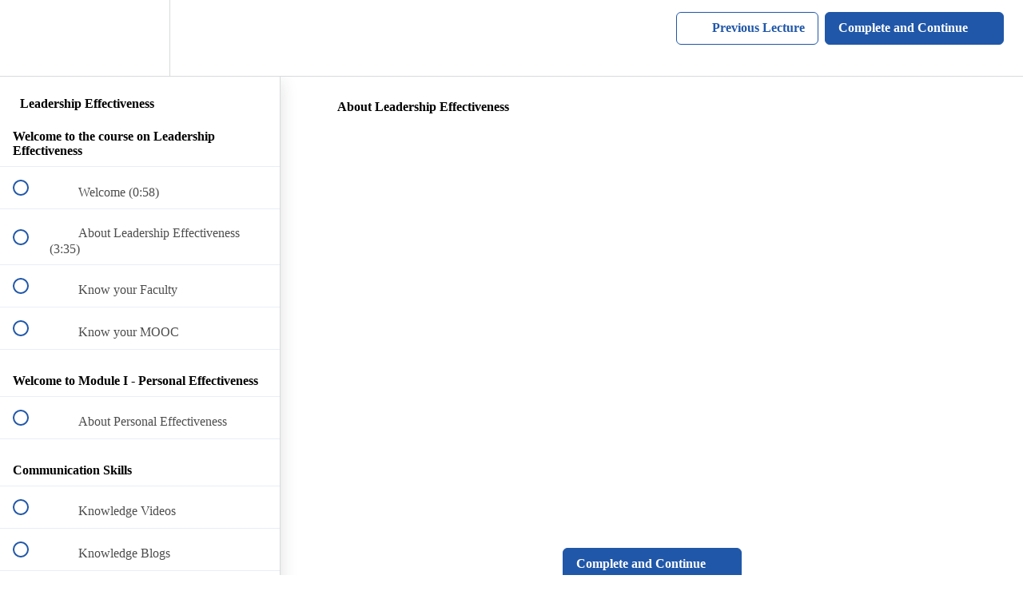

--- FILE ---
content_type: text/html; charset=utf-8
request_url: https://atyaasaaonline.teachable.com/courses/https-atyaasaaonline-teachable-com-courses-preview-logged_out/lectures/4972738
body_size: 31329
content:
<!DOCTYPE html>
<html>
  <head>
    <script src="https://releases.transloadit.com/uppy/v4.18.0/uppy.min.js"></script><link rel="stylesheet" href="https://releases.transloadit.com/uppy/v4.18.0/uppy.min.css" />
    <link href='https://static-media.hotmart.com/TuSHF5fbLced1BHwC5Tbhxz-ECo=/32x32/https://uploads.teachablecdn.com/attachments/2qQihPBXTBCL0MMcULBd_p5engage-3.png' rel='icon' type='image/png'>

<link href='https://static-media.hotmart.com/E5bGzmPOQw8ipC9i8qTXE3zXvPk=/72x72/https://uploads.teachablecdn.com/attachments/2qQihPBXTBCL0MMcULBd_p5engage-3.png' rel='apple-touch-icon' type='image/png'>

<link href='https://static-media.hotmart.com/AiqMASy26xT619WAbO6_LdUOsN4=/144x144/https://uploads.teachablecdn.com/attachments/2qQihPBXTBCL0MMcULBd_p5engage-3.png' rel='apple-touch-icon' type='image/png'>

<link href='https://static-media.hotmart.com/8I_OVVVU3JYvOIV4SrOZLE-O8EM=/320x345/https://uploads.teachablecdn.com/attachments/T55YEZIvQJSTZpWZr1nQ_AtyaasaaOnline+Header.png' rel='apple-touch-startup-image' type='image/png'>

<link href='https://static-media.hotmart.com/1iUn2YMG1_q12S0RNq4Ck_KsLuQ=/640x690/https://uploads.teachablecdn.com/attachments/T55YEZIvQJSTZpWZr1nQ_AtyaasaaOnline+Header.png' rel='apple-touch-startup-image' type='image/png'>

<meta name='apple-mobile-web-app-capable' content='yes' />
<meta charset="UTF-8">
<meta name="csrf-param" content="authenticity_token" />
<meta name="csrf-token" content="0ZQONh-uSjbJL2g8NhMt2YsE7TS3OU2gV8qV_QWLmSJYQDcu-6hkS6cIN34igLpo8fvtylRfG_Zltf-8l7tLrw" />
<link rel="stylesheet" href="https://fedora.teachablecdn.com/assets/bootstrap-748e653be2be27c8e709ced95eab64a05c870fcc9544b56e33dfe1a9a539317d.css" data-turbolinks-track="true" /><link href="https://teachable-themeable.learning.teachable.com/themecss/production/base.css?_=c56959d8ddeb&amp;brand_course_heading=%23ffffff&amp;brand_heading=%23333333&amp;brand_homepage_heading=%23ffffff&amp;brand_navbar_fixed_text=%23ffffff&amp;brand_navbar_text=%232057A8&amp;brand_primary=%23ffffff&amp;brand_secondary=%232057A8&amp;brand_text=%23333333&amp;font=OpenSans&amp;logged_out_homepage_background_image_overlay=0.0&amp;logged_out_homepage_background_image_url=https%3A%2F%2Fuploads.teachablecdn.com%2Fattachments%2FT55YEZIvQJSTZpWZr1nQ_AtyaasaaOnline%2BHeader.png" rel="stylesheet" data-turbolinks-track="true"></link>
<title>About Leadership Effectiveness | AtyaasaaOnline</title>
<meta name="description" content="Acquire competencies to lead effectively">
<link rel="canonical" href="https://atyaasaaonline.teachable.com/courses/324129/lectures/4972738">
<meta property="og:description" content="Acquire competencies to lead effectively">
<meta property="og:image" content="https://uploads.teachablecdn.com/attachments/pMOxyYAESg2cWXhxWXeC_Communicating-2.png">
<meta property="og:title" content="About Leadership Effectiveness">
<meta property="og:type" content="website">
<meta property="og:url" content="https://atyaasaaonline.teachable.com/courses/324129/lectures/4972738">
<meta name="brand_video_player_color" content="#2057A8">
<meta name="site_title" content="AtyaasaaOnline">
<style></style>
<script src='//fast.wistia.com/assets/external/E-v1.js'></script>
<script
  src='https://www.recaptcha.net/recaptcha/api.js'
  async
  defer></script>



      <meta name="asset_host" content="https://fedora.teachablecdn.com">
     <script>
  (function () {
    const origCreateElement = Document.prototype.createElement;
    Document.prototype.createElement = function () {
      const el = origCreateElement.apply(this, arguments);
      if (arguments[0].toLowerCase() === "video") {
        const observer = new MutationObserver(() => {
          if (
            el.src &&
            el.src.startsWith("data:video") &&
            el.autoplay &&
            el.style.display === "none"
          ) {
            el.removeAttribute("autoplay");
            el.autoplay = false;
            el.style.display = "none";
            observer.disconnect();
          }
        });
        observer.observe(el, {
          attributes: true,
          attributeFilter: ["src", "autoplay", "style"],
        });
      }
      return el;
    };
  })();
</script>
<script src="https://fedora.teachablecdn.com/packs/student-globals--1463f1f1bdf1bb9a431c.js"></script><script src="https://fedora.teachablecdn.com/packs/student-legacy--38db0977d3748059802d.js"></script><script src="https://fedora.teachablecdn.com/packs/student--e4ea9b8f25228072afe8.js"></script>
<meta id='iris-url' data-iris-url=https://eventable.internal.teachable.com />
<script type="text/javascript">
  window.heap=window.heap||[],heap.load=function(e,t){window.heap.appid=e,window.heap.config=t=t||{};var r=document.createElement("script");r.type="text/javascript",r.async=!0,r.src="https://cdn.heapanalytics.com/js/heap-"+e+".js";var a=document.getElementsByTagName("script")[0];a.parentNode.insertBefore(r,a);for(var n=function(e){return function(){heap.push([e].concat(Array.prototype.slice.call(arguments,0)))}},p=["addEventProperties","addUserProperties","clearEventProperties","identify","resetIdentity","removeEventProperty","setEventProperties","track","unsetEventProperty"],o=0;o<p.length;o++)heap[p[o]]=n(p[o])},heap.load("318805607");
  window.heapShouldTrackUser = true;
</script>


<script type="text/javascript">
  var _user_id = ''; // Set to the user's ID, username, or email address, or '' if not yet known.
  var _session_id = 'ed633234317854b0278de15fbb04d49d'; // Set to a unique session ID for the visitor's current browsing session.

  var _sift = window._sift = window._sift || [];
  _sift.push(['_setAccount', '2e541754ec']);
  _sift.push(['_setUserId', _user_id]);
  _sift.push(['_setSessionId', _session_id]);
  _sift.push(['_trackPageview']);

  (function() {
    function ls() {
      var e = document.createElement('script');
      e.src = 'https://cdn.sift.com/s.js';
      document.body.appendChild(e);
    }
    if (window.attachEvent) {
      window.attachEvent('onload', ls);
    } else {
      window.addEventListener('load', ls, false);
    }
  })();
</script>





<!-- Google tag (gtag.js) -->
<script async src="https://www.googletagmanager.com/gtag/js?id=G-SL8LSCXHSV"></script>
<script>
  window.dataLayer = window.dataLayer || [];
  function gtag(){dataLayer.push(arguments);}
  gtag('js', new Date());

  gtag('config', 'G-SL8LSCXHSV', {
    'user_id': '',
    'school_id': '194817',
    'school_domain': 'atyaasaaonline.teachable.com'
  });
</script>



<meta http-equiv="X-UA-Compatible" content="IE=edge">
<script type="text/javascript">window.NREUM||(NREUM={});NREUM.info={"beacon":"bam.nr-data.net","errorBeacon":"bam.nr-data.net","licenseKey":"NRBR-08e3a2ada38dc55a529","applicationID":"1065060701","transactionName":"dAxdTUFZXVQEQh0JAFQXRktWRR5LCV9F","queueTime":0,"applicationTime":279,"agent":""}</script>
<script type="text/javascript">(window.NREUM||(NREUM={})).init={privacy:{cookies_enabled:true},ajax:{deny_list:["bam.nr-data.net"]},feature_flags:["soft_nav"],distributed_tracing:{enabled:true}};(window.NREUM||(NREUM={})).loader_config={agentID:"1103368432",accountID:"4102727",trustKey:"27503",xpid:"UAcHU1FRDxABVFdXBwcHUVQA",licenseKey:"NRBR-08e3a2ada38dc55a529",applicationID:"1065060701",browserID:"1103368432"};;/*! For license information please see nr-loader-spa-1.308.0.min.js.LICENSE.txt */
(()=>{var e,t,r={384:(e,t,r)=>{"use strict";r.d(t,{NT:()=>a,US:()=>u,Zm:()=>o,bQ:()=>d,dV:()=>c,pV:()=>l});var n=r(6154),i=r(1863),s=r(1910);const a={beacon:"bam.nr-data.net",errorBeacon:"bam.nr-data.net"};function o(){return n.gm.NREUM||(n.gm.NREUM={}),void 0===n.gm.newrelic&&(n.gm.newrelic=n.gm.NREUM),n.gm.NREUM}function c(){let e=o();return e.o||(e.o={ST:n.gm.setTimeout,SI:n.gm.setImmediate||n.gm.setInterval,CT:n.gm.clearTimeout,XHR:n.gm.XMLHttpRequest,REQ:n.gm.Request,EV:n.gm.Event,PR:n.gm.Promise,MO:n.gm.MutationObserver,FETCH:n.gm.fetch,WS:n.gm.WebSocket},(0,s.i)(...Object.values(e.o))),e}function d(e,t){let r=o();r.initializedAgents??={},t.initializedAt={ms:(0,i.t)(),date:new Date},r.initializedAgents[e]=t}function u(e,t){o()[e]=t}function l(){return function(){let e=o();const t=e.info||{};e.info={beacon:a.beacon,errorBeacon:a.errorBeacon,...t}}(),function(){let e=o();const t=e.init||{};e.init={...t}}(),c(),function(){let e=o();const t=e.loader_config||{};e.loader_config={...t}}(),o()}},782:(e,t,r)=>{"use strict";r.d(t,{T:()=>n});const n=r(860).K7.pageViewTiming},860:(e,t,r)=>{"use strict";r.d(t,{$J:()=>u,K7:()=>c,P3:()=>d,XX:()=>i,Yy:()=>o,df:()=>s,qY:()=>n,v4:()=>a});const n="events",i="jserrors",s="browser/blobs",a="rum",o="browser/logs",c={ajax:"ajax",genericEvents:"generic_events",jserrors:i,logging:"logging",metrics:"metrics",pageAction:"page_action",pageViewEvent:"page_view_event",pageViewTiming:"page_view_timing",sessionReplay:"session_replay",sessionTrace:"session_trace",softNav:"soft_navigations",spa:"spa"},d={[c.pageViewEvent]:1,[c.pageViewTiming]:2,[c.metrics]:3,[c.jserrors]:4,[c.spa]:5,[c.ajax]:6,[c.sessionTrace]:7,[c.softNav]:8,[c.sessionReplay]:9,[c.logging]:10,[c.genericEvents]:11},u={[c.pageViewEvent]:a,[c.pageViewTiming]:n,[c.ajax]:n,[c.spa]:n,[c.softNav]:n,[c.metrics]:i,[c.jserrors]:i,[c.sessionTrace]:s,[c.sessionReplay]:s,[c.logging]:o,[c.genericEvents]:"ins"}},944:(e,t,r)=>{"use strict";r.d(t,{R:()=>i});var n=r(3241);function i(e,t){"function"==typeof console.debug&&(console.debug("New Relic Warning: https://github.com/newrelic/newrelic-browser-agent/blob/main/docs/warning-codes.md#".concat(e),t),(0,n.W)({agentIdentifier:null,drained:null,type:"data",name:"warn",feature:"warn",data:{code:e,secondary:t}}))}},993:(e,t,r)=>{"use strict";r.d(t,{A$:()=>s,ET:()=>a,TZ:()=>o,p_:()=>i});var n=r(860);const i={ERROR:"ERROR",WARN:"WARN",INFO:"INFO",DEBUG:"DEBUG",TRACE:"TRACE"},s={OFF:0,ERROR:1,WARN:2,INFO:3,DEBUG:4,TRACE:5},a="log",o=n.K7.logging},1541:(e,t,r)=>{"use strict";r.d(t,{U:()=>i,f:()=>n});const n={MFE:"MFE",BA:"BA"};function i(e,t){if(2!==t?.harvestEndpointVersion)return{};const r=t.agentRef.runtime.appMetadata.agents[0].entityGuid;return e?{"source.id":e.id,"source.name":e.name,"source.type":e.type,"parent.id":e.parent?.id||r,"parent.type":e.parent?.type||n.BA}:{"entity.guid":r,appId:t.agentRef.info.applicationID}}},1687:(e,t,r)=>{"use strict";r.d(t,{Ak:()=>d,Ze:()=>h,x3:()=>u});var n=r(3241),i=r(7836),s=r(3606),a=r(860),o=r(2646);const c={};function d(e,t){const r={staged:!1,priority:a.P3[t]||0};l(e),c[e].get(t)||c[e].set(t,r)}function u(e,t){e&&c[e]&&(c[e].get(t)&&c[e].delete(t),p(e,t,!1),c[e].size&&f(e))}function l(e){if(!e)throw new Error("agentIdentifier required");c[e]||(c[e]=new Map)}function h(e="",t="feature",r=!1){if(l(e),!e||!c[e].get(t)||r)return p(e,t);c[e].get(t).staged=!0,f(e)}function f(e){const t=Array.from(c[e]);t.every(([e,t])=>t.staged)&&(t.sort((e,t)=>e[1].priority-t[1].priority),t.forEach(([t])=>{c[e].delete(t),p(e,t)}))}function p(e,t,r=!0){const a=e?i.ee.get(e):i.ee,c=s.i.handlers;if(!a.aborted&&a.backlog&&c){if((0,n.W)({agentIdentifier:e,type:"lifecycle",name:"drain",feature:t}),r){const e=a.backlog[t],r=c[t];if(r){for(let t=0;e&&t<e.length;++t)g(e[t],r);Object.entries(r).forEach(([e,t])=>{Object.values(t||{}).forEach(t=>{t[0]?.on&&t[0]?.context()instanceof o.y&&t[0].on(e,t[1])})})}}a.isolatedBacklog||delete c[t],a.backlog[t]=null,a.emit("drain-"+t,[])}}function g(e,t){var r=e[1];Object.values(t[r]||{}).forEach(t=>{var r=e[0];if(t[0]===r){var n=t[1],i=e[3],s=e[2];n.apply(i,s)}})}},1738:(e,t,r)=>{"use strict";r.d(t,{U:()=>f,Y:()=>h});var n=r(3241),i=r(9908),s=r(1863),a=r(944),o=r(5701),c=r(3969),d=r(8362),u=r(860),l=r(4261);function h(e,t,r,s){const h=s||r;!h||h[e]&&h[e]!==d.d.prototype[e]||(h[e]=function(){(0,i.p)(c.xV,["API/"+e+"/called"],void 0,u.K7.metrics,r.ee),(0,n.W)({agentIdentifier:r.agentIdentifier,drained:!!o.B?.[r.agentIdentifier],type:"data",name:"api",feature:l.Pl+e,data:{}});try{return t.apply(this,arguments)}catch(e){(0,a.R)(23,e)}})}function f(e,t,r,n,a){const o=e.info;null===r?delete o.jsAttributes[t]:o.jsAttributes[t]=r,(a||null===r)&&(0,i.p)(l.Pl+n,[(0,s.t)(),t,r],void 0,"session",e.ee)}},1741:(e,t,r)=>{"use strict";r.d(t,{W:()=>s});var n=r(944),i=r(4261);class s{#e(e,...t){if(this[e]!==s.prototype[e])return this[e](...t);(0,n.R)(35,e)}addPageAction(e,t){return this.#e(i.hG,e,t)}register(e){return this.#e(i.eY,e)}recordCustomEvent(e,t){return this.#e(i.fF,e,t)}setPageViewName(e,t){return this.#e(i.Fw,e,t)}setCustomAttribute(e,t,r){return this.#e(i.cD,e,t,r)}noticeError(e,t){return this.#e(i.o5,e,t)}setUserId(e,t=!1){return this.#e(i.Dl,e,t)}setApplicationVersion(e){return this.#e(i.nb,e)}setErrorHandler(e){return this.#e(i.bt,e)}addRelease(e,t){return this.#e(i.k6,e,t)}log(e,t){return this.#e(i.$9,e,t)}start(){return this.#e(i.d3)}finished(e){return this.#e(i.BL,e)}recordReplay(){return this.#e(i.CH)}pauseReplay(){return this.#e(i.Tb)}addToTrace(e){return this.#e(i.U2,e)}setCurrentRouteName(e){return this.#e(i.PA,e)}interaction(e){return this.#e(i.dT,e)}wrapLogger(e,t,r){return this.#e(i.Wb,e,t,r)}measure(e,t){return this.#e(i.V1,e,t)}consent(e){return this.#e(i.Pv,e)}}},1863:(e,t,r)=>{"use strict";function n(){return Math.floor(performance.now())}r.d(t,{t:()=>n})},1910:(e,t,r)=>{"use strict";r.d(t,{i:()=>s});var n=r(944);const i=new Map;function s(...e){return e.every(e=>{if(i.has(e))return i.get(e);const t="function"==typeof e?e.toString():"",r=t.includes("[native code]"),s=t.includes("nrWrapper");return r||s||(0,n.R)(64,e?.name||t),i.set(e,r),r})}},2555:(e,t,r)=>{"use strict";r.d(t,{D:()=>o,f:()=>a});var n=r(384),i=r(8122);const s={beacon:n.NT.beacon,errorBeacon:n.NT.errorBeacon,licenseKey:void 0,applicationID:void 0,sa:void 0,queueTime:void 0,applicationTime:void 0,ttGuid:void 0,user:void 0,account:void 0,product:void 0,extra:void 0,jsAttributes:{},userAttributes:void 0,atts:void 0,transactionName:void 0,tNamePlain:void 0};function a(e){try{return!!e.licenseKey&&!!e.errorBeacon&&!!e.applicationID}catch(e){return!1}}const o=e=>(0,i.a)(e,s)},2614:(e,t,r)=>{"use strict";r.d(t,{BB:()=>a,H3:()=>n,g:()=>d,iL:()=>c,tS:()=>o,uh:()=>i,wk:()=>s});const n="NRBA",i="SESSION",s=144e5,a=18e5,o={STARTED:"session-started",PAUSE:"session-pause",RESET:"session-reset",RESUME:"session-resume",UPDATE:"session-update"},c={SAME_TAB:"same-tab",CROSS_TAB:"cross-tab"},d={OFF:0,FULL:1,ERROR:2}},2646:(e,t,r)=>{"use strict";r.d(t,{y:()=>n});class n{constructor(e){this.contextId=e}}},2843:(e,t,r)=>{"use strict";r.d(t,{G:()=>s,u:()=>i});var n=r(3878);function i(e,t=!1,r,i){(0,n.DD)("visibilitychange",function(){if(t)return void("hidden"===document.visibilityState&&e());e(document.visibilityState)},r,i)}function s(e,t,r){(0,n.sp)("pagehide",e,t,r)}},3241:(e,t,r)=>{"use strict";r.d(t,{W:()=>s});var n=r(6154);const i="newrelic";function s(e={}){try{n.gm.dispatchEvent(new CustomEvent(i,{detail:e}))}catch(e){}}},3304:(e,t,r)=>{"use strict";r.d(t,{A:()=>s});var n=r(7836);const i=()=>{const e=new WeakSet;return(t,r)=>{if("object"==typeof r&&null!==r){if(e.has(r))return;e.add(r)}return r}};function s(e){try{return JSON.stringify(e,i())??""}catch(e){try{n.ee.emit("internal-error",[e])}catch(e){}return""}}},3333:(e,t,r)=>{"use strict";r.d(t,{$v:()=>u,TZ:()=>n,Xh:()=>c,Zp:()=>i,kd:()=>d,mq:()=>o,nf:()=>a,qN:()=>s});const n=r(860).K7.genericEvents,i=["auxclick","click","copy","keydown","paste","scrollend"],s=["focus","blur"],a=4,o=1e3,c=2e3,d=["PageAction","UserAction","BrowserPerformance"],u={RESOURCES:"experimental.resources",REGISTER:"register"}},3434:(e,t,r)=>{"use strict";r.d(t,{Jt:()=>s,YM:()=>d});var n=r(7836),i=r(5607);const s="nr@original:".concat(i.W),a=50;var o=Object.prototype.hasOwnProperty,c=!1;function d(e,t){return e||(e=n.ee),r.inPlace=function(e,t,n,i,s){n||(n="");const a="-"===n.charAt(0);for(let o=0;o<t.length;o++){const c=t[o],d=e[c];l(d)||(e[c]=r(d,a?c+n:n,i,c,s))}},r.flag=s,r;function r(t,r,n,c,d){return l(t)?t:(r||(r=""),nrWrapper[s]=t,function(e,t,r){if(Object.defineProperty&&Object.keys)try{return Object.keys(e).forEach(function(r){Object.defineProperty(t,r,{get:function(){return e[r]},set:function(t){return e[r]=t,t}})}),t}catch(e){u([e],r)}for(var n in e)o.call(e,n)&&(t[n]=e[n])}(t,nrWrapper,e),nrWrapper);function nrWrapper(){var s,o,l,h;let f;try{o=this,s=[...arguments],l="function"==typeof n?n(s,o):n||{}}catch(t){u([t,"",[s,o,c],l],e)}i(r+"start",[s,o,c],l,d);const p=performance.now();let g;try{return h=t.apply(o,s),g=performance.now(),h}catch(e){throw g=performance.now(),i(r+"err",[s,o,e],l,d),f=e,f}finally{const e=g-p,t={start:p,end:g,duration:e,isLongTask:e>=a,methodName:c,thrownError:f};t.isLongTask&&i("long-task",[t,o],l,d),i(r+"end",[s,o,h],l,d)}}}function i(r,n,i,s){if(!c||t){var a=c;c=!0;try{e.emit(r,n,i,t,s)}catch(t){u([t,r,n,i],e)}c=a}}}function u(e,t){t||(t=n.ee);try{t.emit("internal-error",e)}catch(e){}}function l(e){return!(e&&"function"==typeof e&&e.apply&&!e[s])}},3606:(e,t,r)=>{"use strict";r.d(t,{i:()=>s});var n=r(9908);s.on=a;var i=s.handlers={};function s(e,t,r,s){a(s||n.d,i,e,t,r)}function a(e,t,r,i,s){s||(s="feature"),e||(e=n.d);var a=t[s]=t[s]||{};(a[r]=a[r]||[]).push([e,i])}},3738:(e,t,r)=>{"use strict";r.d(t,{He:()=>i,Kp:()=>o,Lc:()=>d,Rz:()=>u,TZ:()=>n,bD:()=>s,d3:()=>a,jx:()=>l,sl:()=>h,uP:()=>c});const n=r(860).K7.sessionTrace,i="bstResource",s="resource",a="-start",o="-end",c="fn"+a,d="fn"+o,u="pushState",l=1e3,h=3e4},3785:(e,t,r)=>{"use strict";r.d(t,{R:()=>c,b:()=>d});var n=r(9908),i=r(1863),s=r(860),a=r(3969),o=r(993);function c(e,t,r={},c=o.p_.INFO,d=!0,u,l=(0,i.t)()){(0,n.p)(a.xV,["API/logging/".concat(c.toLowerCase(),"/called")],void 0,s.K7.metrics,e),(0,n.p)(o.ET,[l,t,r,c,d,u],void 0,s.K7.logging,e)}function d(e){return"string"==typeof e&&Object.values(o.p_).some(t=>t===e.toUpperCase().trim())}},3878:(e,t,r)=>{"use strict";function n(e,t){return{capture:e,passive:!1,signal:t}}function i(e,t,r=!1,i){window.addEventListener(e,t,n(r,i))}function s(e,t,r=!1,i){document.addEventListener(e,t,n(r,i))}r.d(t,{DD:()=>s,jT:()=>n,sp:()=>i})},3962:(e,t,r)=>{"use strict";r.d(t,{AM:()=>a,O2:()=>l,OV:()=>s,Qu:()=>h,TZ:()=>c,ih:()=>f,pP:()=>o,t1:()=>u,tC:()=>i,wD:()=>d});var n=r(860);const i=["click","keydown","submit"],s="popstate",a="api",o="initialPageLoad",c=n.K7.softNav,d=5e3,u=500,l={INITIAL_PAGE_LOAD:"",ROUTE_CHANGE:1,UNSPECIFIED:2},h={INTERACTION:1,AJAX:2,CUSTOM_END:3,CUSTOM_TRACER:4},f={IP:"in progress",PF:"pending finish",FIN:"finished",CAN:"cancelled"}},3969:(e,t,r)=>{"use strict";r.d(t,{TZ:()=>n,XG:()=>o,rs:()=>i,xV:()=>a,z_:()=>s});const n=r(860).K7.metrics,i="sm",s="cm",a="storeSupportabilityMetrics",o="storeEventMetrics"},4234:(e,t,r)=>{"use strict";r.d(t,{W:()=>s});var n=r(7836),i=r(1687);class s{constructor(e,t){this.agentIdentifier=e,this.ee=n.ee.get(e),this.featureName=t,this.blocked=!1}deregisterDrain(){(0,i.x3)(this.agentIdentifier,this.featureName)}}},4261:(e,t,r)=>{"use strict";r.d(t,{$9:()=>u,BL:()=>c,CH:()=>p,Dl:()=>R,Fw:()=>w,PA:()=>v,Pl:()=>n,Pv:()=>A,Tb:()=>h,U2:()=>a,V1:()=>E,Wb:()=>T,bt:()=>y,cD:()=>b,d3:()=>x,dT:()=>d,eY:()=>g,fF:()=>f,hG:()=>s,hw:()=>i,k6:()=>o,nb:()=>m,o5:()=>l});const n="api-",i=n+"ixn-",s="addPageAction",a="addToTrace",o="addRelease",c="finished",d="interaction",u="log",l="noticeError",h="pauseReplay",f="recordCustomEvent",p="recordReplay",g="register",m="setApplicationVersion",v="setCurrentRouteName",b="setCustomAttribute",y="setErrorHandler",w="setPageViewName",R="setUserId",x="start",T="wrapLogger",E="measure",A="consent"},5205:(e,t,r)=>{"use strict";r.d(t,{j:()=>S});var n=r(384),i=r(1741);var s=r(2555),a=r(3333);const o=e=>{if(!e||"string"!=typeof e)return!1;try{document.createDocumentFragment().querySelector(e)}catch{return!1}return!0};var c=r(2614),d=r(944),u=r(8122);const l="[data-nr-mask]",h=e=>(0,u.a)(e,(()=>{const e={feature_flags:[],experimental:{allow_registered_children:!1,resources:!1},mask_selector:"*",block_selector:"[data-nr-block]",mask_input_options:{color:!1,date:!1,"datetime-local":!1,email:!1,month:!1,number:!1,range:!1,search:!1,tel:!1,text:!1,time:!1,url:!1,week:!1,textarea:!1,select:!1,password:!0}};return{ajax:{deny_list:void 0,block_internal:!0,enabled:!0,autoStart:!0},api:{get allow_registered_children(){return e.feature_flags.includes(a.$v.REGISTER)||e.experimental.allow_registered_children},set allow_registered_children(t){e.experimental.allow_registered_children=t},duplicate_registered_data:!1},browser_consent_mode:{enabled:!1},distributed_tracing:{enabled:void 0,exclude_newrelic_header:void 0,cors_use_newrelic_header:void 0,cors_use_tracecontext_headers:void 0,allowed_origins:void 0},get feature_flags(){return e.feature_flags},set feature_flags(t){e.feature_flags=t},generic_events:{enabled:!0,autoStart:!0},harvest:{interval:30},jserrors:{enabled:!0,autoStart:!0},logging:{enabled:!0,autoStart:!0},metrics:{enabled:!0,autoStart:!0},obfuscate:void 0,page_action:{enabled:!0},page_view_event:{enabled:!0,autoStart:!0},page_view_timing:{enabled:!0,autoStart:!0},performance:{capture_marks:!1,capture_measures:!1,capture_detail:!0,resources:{get enabled(){return e.feature_flags.includes(a.$v.RESOURCES)||e.experimental.resources},set enabled(t){e.experimental.resources=t},asset_types:[],first_party_domains:[],ignore_newrelic:!0}},privacy:{cookies_enabled:!0},proxy:{assets:void 0,beacon:void 0},session:{expiresMs:c.wk,inactiveMs:c.BB},session_replay:{autoStart:!0,enabled:!1,preload:!1,sampling_rate:10,error_sampling_rate:100,collect_fonts:!1,inline_images:!1,fix_stylesheets:!0,mask_all_inputs:!0,get mask_text_selector(){return e.mask_selector},set mask_text_selector(t){o(t)?e.mask_selector="".concat(t,",").concat(l):""===t||null===t?e.mask_selector=l:(0,d.R)(5,t)},get block_class(){return"nr-block"},get ignore_class(){return"nr-ignore"},get mask_text_class(){return"nr-mask"},get block_selector(){return e.block_selector},set block_selector(t){o(t)?e.block_selector+=",".concat(t):""!==t&&(0,d.R)(6,t)},get mask_input_options(){return e.mask_input_options},set mask_input_options(t){t&&"object"==typeof t?e.mask_input_options={...t,password:!0}:(0,d.R)(7,t)}},session_trace:{enabled:!0,autoStart:!0},soft_navigations:{enabled:!0,autoStart:!0},spa:{enabled:!0,autoStart:!0},ssl:void 0,user_actions:{enabled:!0,elementAttributes:["id","className","tagName","type"]}}})());var f=r(6154),p=r(9324);let g=0;const m={buildEnv:p.F3,distMethod:p.Xs,version:p.xv,originTime:f.WN},v={consented:!1},b={appMetadata:{},get consented(){return this.session?.state?.consent||v.consented},set consented(e){v.consented=e},customTransaction:void 0,denyList:void 0,disabled:!1,harvester:void 0,isolatedBacklog:!1,isRecording:!1,loaderType:void 0,maxBytes:3e4,obfuscator:void 0,onerror:void 0,ptid:void 0,releaseIds:{},session:void 0,timeKeeper:void 0,registeredEntities:[],jsAttributesMetadata:{bytes:0},get harvestCount(){return++g}},y=e=>{const t=(0,u.a)(e,b),r=Object.keys(m).reduce((e,t)=>(e[t]={value:m[t],writable:!1,configurable:!0,enumerable:!0},e),{});return Object.defineProperties(t,r)};var w=r(5701);const R=e=>{const t=e.startsWith("http");e+="/",r.p=t?e:"https://"+e};var x=r(7836),T=r(3241);const E={accountID:void 0,trustKey:void 0,agentID:void 0,licenseKey:void 0,applicationID:void 0,xpid:void 0},A=e=>(0,u.a)(e,E),_=new Set;function S(e,t={},r,a){let{init:o,info:c,loader_config:d,runtime:u={},exposed:l=!0}=t;if(!c){const e=(0,n.pV)();o=e.init,c=e.info,d=e.loader_config}e.init=h(o||{}),e.loader_config=A(d||{}),c.jsAttributes??={},f.bv&&(c.jsAttributes.isWorker=!0),e.info=(0,s.D)(c);const p=e.init,g=[c.beacon,c.errorBeacon];_.has(e.agentIdentifier)||(p.proxy.assets&&(R(p.proxy.assets),g.push(p.proxy.assets)),p.proxy.beacon&&g.push(p.proxy.beacon),e.beacons=[...g],function(e){const t=(0,n.pV)();Object.getOwnPropertyNames(i.W.prototype).forEach(r=>{const n=i.W.prototype[r];if("function"!=typeof n||"constructor"===n)return;let s=t[r];e[r]&&!1!==e.exposed&&"micro-agent"!==e.runtime?.loaderType&&(t[r]=(...t)=>{const n=e[r](...t);return s?s(...t):n})})}(e),(0,n.US)("activatedFeatures",w.B)),u.denyList=[...p.ajax.deny_list||[],...p.ajax.block_internal?g:[]],u.ptid=e.agentIdentifier,u.loaderType=r,e.runtime=y(u),_.has(e.agentIdentifier)||(e.ee=x.ee.get(e.agentIdentifier),e.exposed=l,(0,T.W)({agentIdentifier:e.agentIdentifier,drained:!!w.B?.[e.agentIdentifier],type:"lifecycle",name:"initialize",feature:void 0,data:e.config})),_.add(e.agentIdentifier)}},5270:(e,t,r)=>{"use strict";r.d(t,{Aw:()=>a,SR:()=>s,rF:()=>o});var n=r(384),i=r(7767);function s(e){return!!(0,n.dV)().o.MO&&(0,i.V)(e)&&!0===e?.session_trace.enabled}function a(e){return!0===e?.session_replay.preload&&s(e)}function o(e,t){try{if("string"==typeof t?.type){if("password"===t.type.toLowerCase())return"*".repeat(e?.length||0);if(void 0!==t?.dataset?.nrUnmask||t?.classList?.contains("nr-unmask"))return e}}catch(e){}return"string"==typeof e?e.replace(/[\S]/g,"*"):"*".repeat(e?.length||0)}},5289:(e,t,r)=>{"use strict";r.d(t,{GG:()=>a,Qr:()=>c,sB:()=>o});var n=r(3878),i=r(6389);function s(){return"undefined"==typeof document||"complete"===document.readyState}function a(e,t){if(s())return e();const r=(0,i.J)(e),a=setInterval(()=>{s()&&(clearInterval(a),r())},500);(0,n.sp)("load",r,t)}function o(e){if(s())return e();(0,n.DD)("DOMContentLoaded",e)}function c(e){if(s())return e();(0,n.sp)("popstate",e)}},5607:(e,t,r)=>{"use strict";r.d(t,{W:()=>n});const n=(0,r(9566).bz)()},5701:(e,t,r)=>{"use strict";r.d(t,{B:()=>s,t:()=>a});var n=r(3241);const i=new Set,s={};function a(e,t){const r=t.agentIdentifier;s[r]??={},e&&"object"==typeof e&&(i.has(r)||(t.ee.emit("rumresp",[e]),s[r]=e,i.add(r),(0,n.W)({agentIdentifier:r,loaded:!0,drained:!0,type:"lifecycle",name:"load",feature:void 0,data:e})))}},6154:(e,t,r)=>{"use strict";r.d(t,{OF:()=>d,RI:()=>i,WN:()=>h,bv:()=>s,eN:()=>f,gm:()=>a,lR:()=>l,m:()=>c,mw:()=>o,sb:()=>u});var n=r(1863);const i="undefined"!=typeof window&&!!window.document,s="undefined"!=typeof WorkerGlobalScope&&("undefined"!=typeof self&&self instanceof WorkerGlobalScope&&self.navigator instanceof WorkerNavigator||"undefined"!=typeof globalThis&&globalThis instanceof WorkerGlobalScope&&globalThis.navigator instanceof WorkerNavigator),a=i?window:"undefined"!=typeof WorkerGlobalScope&&("undefined"!=typeof self&&self instanceof WorkerGlobalScope&&self||"undefined"!=typeof globalThis&&globalThis instanceof WorkerGlobalScope&&globalThis),o=Boolean("hidden"===a?.document?.visibilityState),c=""+a?.location,d=/iPad|iPhone|iPod/.test(a.navigator?.userAgent),u=d&&"undefined"==typeof SharedWorker,l=(()=>{const e=a.navigator?.userAgent?.match(/Firefox[/\s](\d+\.\d+)/);return Array.isArray(e)&&e.length>=2?+e[1]:0})(),h=Date.now()-(0,n.t)(),f=()=>"undefined"!=typeof PerformanceNavigationTiming&&a?.performance?.getEntriesByType("navigation")?.[0]?.responseStart},6344:(e,t,r)=>{"use strict";r.d(t,{BB:()=>u,Qb:()=>l,TZ:()=>i,Ug:()=>a,Vh:()=>s,_s:()=>o,bc:()=>d,yP:()=>c});var n=r(2614);const i=r(860).K7.sessionReplay,s="errorDuringReplay",a=.12,o={DomContentLoaded:0,Load:1,FullSnapshot:2,IncrementalSnapshot:3,Meta:4,Custom:5},c={[n.g.ERROR]:15e3,[n.g.FULL]:3e5,[n.g.OFF]:0},d={RESET:{message:"Session was reset",sm:"Reset"},IMPORT:{message:"Recorder failed to import",sm:"Import"},TOO_MANY:{message:"429: Too Many Requests",sm:"Too-Many"},TOO_BIG:{message:"Payload was too large",sm:"Too-Big"},CROSS_TAB:{message:"Session Entity was set to OFF on another tab",sm:"Cross-Tab"},ENTITLEMENTS:{message:"Session Replay is not allowed and will not be started",sm:"Entitlement"}},u=5e3,l={API:"api",RESUME:"resume",SWITCH_TO_FULL:"switchToFull",INITIALIZE:"initialize",PRELOAD:"preload"}},6389:(e,t,r)=>{"use strict";function n(e,t=500,r={}){const n=r?.leading||!1;let i;return(...r)=>{n&&void 0===i&&(e.apply(this,r),i=setTimeout(()=>{i=clearTimeout(i)},t)),n||(clearTimeout(i),i=setTimeout(()=>{e.apply(this,r)},t))}}function i(e){let t=!1;return(...r)=>{t||(t=!0,e.apply(this,r))}}r.d(t,{J:()=>i,s:()=>n})},6630:(e,t,r)=>{"use strict";r.d(t,{T:()=>n});const n=r(860).K7.pageViewEvent},6774:(e,t,r)=>{"use strict";r.d(t,{T:()=>n});const n=r(860).K7.jserrors},7295:(e,t,r)=>{"use strict";r.d(t,{Xv:()=>a,gX:()=>i,iW:()=>s});var n=[];function i(e){if(!e||s(e))return!1;if(0===n.length)return!0;if("*"===n[0].hostname)return!1;for(var t=0;t<n.length;t++){var r=n[t];if(r.hostname.test(e.hostname)&&r.pathname.test(e.pathname))return!1}return!0}function s(e){return void 0===e.hostname}function a(e){if(n=[],e&&e.length)for(var t=0;t<e.length;t++){let r=e[t];if(!r)continue;if("*"===r)return void(n=[{hostname:"*"}]);0===r.indexOf("http://")?r=r.substring(7):0===r.indexOf("https://")&&(r=r.substring(8));const i=r.indexOf("/");let s,a;i>0?(s=r.substring(0,i),a=r.substring(i)):(s=r,a="*");let[c]=s.split(":");n.push({hostname:o(c),pathname:o(a,!0)})}}function o(e,t=!1){const r=e.replace(/[.+?^${}()|[\]\\]/g,e=>"\\"+e).replace(/\*/g,".*?");return new RegExp((t?"^":"")+r+"$")}},7485:(e,t,r)=>{"use strict";r.d(t,{D:()=>i});var n=r(6154);function i(e){if(0===(e||"").indexOf("data:"))return{protocol:"data"};try{const t=new URL(e,location.href),r={port:t.port,hostname:t.hostname,pathname:t.pathname,search:t.search,protocol:t.protocol.slice(0,t.protocol.indexOf(":")),sameOrigin:t.protocol===n.gm?.location?.protocol&&t.host===n.gm?.location?.host};return r.port&&""!==r.port||("http:"===t.protocol&&(r.port="80"),"https:"===t.protocol&&(r.port="443")),r.pathname&&""!==r.pathname?r.pathname.startsWith("/")||(r.pathname="/".concat(r.pathname)):r.pathname="/",r}catch(e){return{}}}},7699:(e,t,r)=>{"use strict";r.d(t,{It:()=>s,KC:()=>o,No:()=>i,qh:()=>a});var n=r(860);const i=16e3,s=1e6,a="SESSION_ERROR",o={[n.K7.logging]:!0,[n.K7.genericEvents]:!1,[n.K7.jserrors]:!1,[n.K7.ajax]:!1}},7767:(e,t,r)=>{"use strict";r.d(t,{V:()=>i});var n=r(6154);const i=e=>n.RI&&!0===e?.privacy.cookies_enabled},7836:(e,t,r)=>{"use strict";r.d(t,{P:()=>o,ee:()=>c});var n=r(384),i=r(8990),s=r(2646),a=r(5607);const o="nr@context:".concat(a.W),c=function e(t,r){var n={},a={},u={},l=!1;try{l=16===r.length&&d.initializedAgents?.[r]?.runtime.isolatedBacklog}catch(e){}var h={on:p,addEventListener:p,removeEventListener:function(e,t){var r=n[e];if(!r)return;for(var i=0;i<r.length;i++)r[i]===t&&r.splice(i,1)},emit:function(e,r,n,i,s){!1!==s&&(s=!0);if(c.aborted&&!i)return;t&&s&&t.emit(e,r,n);var o=f(n);g(e).forEach(e=>{e.apply(o,r)});var d=v()[a[e]];d&&d.push([h,e,r,o]);return o},get:m,listeners:g,context:f,buffer:function(e,t){const r=v();if(t=t||"feature",h.aborted)return;Object.entries(e||{}).forEach(([e,n])=>{a[n]=t,t in r||(r[t]=[])})},abort:function(){h._aborted=!0,Object.keys(h.backlog).forEach(e=>{delete h.backlog[e]})},isBuffering:function(e){return!!v()[a[e]]},debugId:r,backlog:l?{}:t&&"object"==typeof t.backlog?t.backlog:{},isolatedBacklog:l};return Object.defineProperty(h,"aborted",{get:()=>{let e=h._aborted||!1;return e||(t&&(e=t.aborted),e)}}),h;function f(e){return e&&e instanceof s.y?e:e?(0,i.I)(e,o,()=>new s.y(o)):new s.y(o)}function p(e,t){n[e]=g(e).concat(t)}function g(e){return n[e]||[]}function m(t){return u[t]=u[t]||e(h,t)}function v(){return h.backlog}}(void 0,"globalEE"),d=(0,n.Zm)();d.ee||(d.ee=c)},8122:(e,t,r)=>{"use strict";r.d(t,{a:()=>i});var n=r(944);function i(e,t){try{if(!e||"object"!=typeof e)return(0,n.R)(3);if(!t||"object"!=typeof t)return(0,n.R)(4);const r=Object.create(Object.getPrototypeOf(t),Object.getOwnPropertyDescriptors(t)),s=0===Object.keys(r).length?e:r;for(let a in s)if(void 0!==e[a])try{if(null===e[a]){r[a]=null;continue}Array.isArray(e[a])&&Array.isArray(t[a])?r[a]=Array.from(new Set([...e[a],...t[a]])):"object"==typeof e[a]&&"object"==typeof t[a]?r[a]=i(e[a],t[a]):r[a]=e[a]}catch(e){r[a]||(0,n.R)(1,e)}return r}catch(e){(0,n.R)(2,e)}}},8139:(e,t,r)=>{"use strict";r.d(t,{u:()=>h});var n=r(7836),i=r(3434),s=r(8990),a=r(6154);const o={},c=a.gm.XMLHttpRequest,d="addEventListener",u="removeEventListener",l="nr@wrapped:".concat(n.P);function h(e){var t=function(e){return(e||n.ee).get("events")}(e);if(o[t.debugId]++)return t;o[t.debugId]=1;var r=(0,i.YM)(t,!0);function h(e){r.inPlace(e,[d,u],"-",p)}function p(e,t){return e[1]}return"getPrototypeOf"in Object&&(a.RI&&f(document,h),c&&f(c.prototype,h),f(a.gm,h)),t.on(d+"-start",function(e,t){var n=e[1];if(null!==n&&("function"==typeof n||"object"==typeof n)&&"newrelic"!==e[0]){var i=(0,s.I)(n,l,function(){var e={object:function(){if("function"!=typeof n.handleEvent)return;return n.handleEvent.apply(n,arguments)},function:n}[typeof n];return e?r(e,"fn-",null,e.name||"anonymous"):n});this.wrapped=e[1]=i}}),t.on(u+"-start",function(e){e[1]=this.wrapped||e[1]}),t}function f(e,t,...r){let n=e;for(;"object"==typeof n&&!Object.prototype.hasOwnProperty.call(n,d);)n=Object.getPrototypeOf(n);n&&t(n,...r)}},8362:(e,t,r)=>{"use strict";r.d(t,{d:()=>s});var n=r(9566),i=r(1741);class s extends i.W{agentIdentifier=(0,n.LA)(16)}},8374:(e,t,r)=>{r.nc=(()=>{try{return document?.currentScript?.nonce}catch(e){}return""})()},8990:(e,t,r)=>{"use strict";r.d(t,{I:()=>i});var n=Object.prototype.hasOwnProperty;function i(e,t,r){if(n.call(e,t))return e[t];var i=r();if(Object.defineProperty&&Object.keys)try{return Object.defineProperty(e,t,{value:i,writable:!0,enumerable:!1}),i}catch(e){}return e[t]=i,i}},9119:(e,t,r)=>{"use strict";r.d(t,{L:()=>s});var n=/([^?#]*)[^#]*(#[^?]*|$).*/,i=/([^?#]*)().*/;function s(e,t){return e?e.replace(t?n:i,"$1$2"):e}},9300:(e,t,r)=>{"use strict";r.d(t,{T:()=>n});const n=r(860).K7.ajax},9324:(e,t,r)=>{"use strict";r.d(t,{AJ:()=>a,F3:()=>i,Xs:()=>s,Yq:()=>o,xv:()=>n});const n="1.308.0",i="PROD",s="CDN",a="@newrelic/rrweb",o="1.0.1"},9566:(e,t,r)=>{"use strict";r.d(t,{LA:()=>o,ZF:()=>c,bz:()=>a,el:()=>d});var n=r(6154);const i="xxxxxxxx-xxxx-4xxx-yxxx-xxxxxxxxxxxx";function s(e,t){return e?15&e[t]:16*Math.random()|0}function a(){const e=n.gm?.crypto||n.gm?.msCrypto;let t,r=0;return e&&e.getRandomValues&&(t=e.getRandomValues(new Uint8Array(30))),i.split("").map(e=>"x"===e?s(t,r++).toString(16):"y"===e?(3&s()|8).toString(16):e).join("")}function o(e){const t=n.gm?.crypto||n.gm?.msCrypto;let r,i=0;t&&t.getRandomValues&&(r=t.getRandomValues(new Uint8Array(e)));const a=[];for(var o=0;o<e;o++)a.push(s(r,i++).toString(16));return a.join("")}function c(){return o(16)}function d(){return o(32)}},9908:(e,t,r)=>{"use strict";r.d(t,{d:()=>n,p:()=>i});var n=r(7836).ee.get("handle");function i(e,t,r,i,s){s?(s.buffer([e],i),s.emit(e,t,r)):(n.buffer([e],i),n.emit(e,t,r))}}},n={};function i(e){var t=n[e];if(void 0!==t)return t.exports;var s=n[e]={exports:{}};return r[e](s,s.exports,i),s.exports}i.m=r,i.d=(e,t)=>{for(var r in t)i.o(t,r)&&!i.o(e,r)&&Object.defineProperty(e,r,{enumerable:!0,get:t[r]})},i.f={},i.e=e=>Promise.all(Object.keys(i.f).reduce((t,r)=>(i.f[r](e,t),t),[])),i.u=e=>({212:"nr-spa-compressor",249:"nr-spa-recorder",478:"nr-spa"}[e]+"-1.308.0.min.js"),i.o=(e,t)=>Object.prototype.hasOwnProperty.call(e,t),e={},t="NRBA-1.308.0.PROD:",i.l=(r,n,s,a)=>{if(e[r])e[r].push(n);else{var o,c;if(void 0!==s)for(var d=document.getElementsByTagName("script"),u=0;u<d.length;u++){var l=d[u];if(l.getAttribute("src")==r||l.getAttribute("data-webpack")==t+s){o=l;break}}if(!o){c=!0;var h={478:"sha512-RSfSVnmHk59T/uIPbdSE0LPeqcEdF4/+XhfJdBuccH5rYMOEZDhFdtnh6X6nJk7hGpzHd9Ujhsy7lZEz/ORYCQ==",249:"sha512-ehJXhmntm85NSqW4MkhfQqmeKFulra3klDyY0OPDUE+sQ3GokHlPh1pmAzuNy//3j4ac6lzIbmXLvGQBMYmrkg==",212:"sha512-B9h4CR46ndKRgMBcK+j67uSR2RCnJfGefU+A7FrgR/k42ovXy5x/MAVFiSvFxuVeEk/pNLgvYGMp1cBSK/G6Fg=="};(o=document.createElement("script")).charset="utf-8",i.nc&&o.setAttribute("nonce",i.nc),o.setAttribute("data-webpack",t+s),o.src=r,0!==o.src.indexOf(window.location.origin+"/")&&(o.crossOrigin="anonymous"),h[a]&&(o.integrity=h[a])}e[r]=[n];var f=(t,n)=>{o.onerror=o.onload=null,clearTimeout(p);var i=e[r];if(delete e[r],o.parentNode&&o.parentNode.removeChild(o),i&&i.forEach(e=>e(n)),t)return t(n)},p=setTimeout(f.bind(null,void 0,{type:"timeout",target:o}),12e4);o.onerror=f.bind(null,o.onerror),o.onload=f.bind(null,o.onload),c&&document.head.appendChild(o)}},i.r=e=>{"undefined"!=typeof Symbol&&Symbol.toStringTag&&Object.defineProperty(e,Symbol.toStringTag,{value:"Module"}),Object.defineProperty(e,"__esModule",{value:!0})},i.p="https://js-agent.newrelic.com/",(()=>{var e={38:0,788:0};i.f.j=(t,r)=>{var n=i.o(e,t)?e[t]:void 0;if(0!==n)if(n)r.push(n[2]);else{var s=new Promise((r,i)=>n=e[t]=[r,i]);r.push(n[2]=s);var a=i.p+i.u(t),o=new Error;i.l(a,r=>{if(i.o(e,t)&&(0!==(n=e[t])&&(e[t]=void 0),n)){var s=r&&("load"===r.type?"missing":r.type),a=r&&r.target&&r.target.src;o.message="Loading chunk "+t+" failed: ("+s+": "+a+")",o.name="ChunkLoadError",o.type=s,o.request=a,n[1](o)}},"chunk-"+t,t)}};var t=(t,r)=>{var n,s,[a,o,c]=r,d=0;if(a.some(t=>0!==e[t])){for(n in o)i.o(o,n)&&(i.m[n]=o[n]);if(c)c(i)}for(t&&t(r);d<a.length;d++)s=a[d],i.o(e,s)&&e[s]&&e[s][0](),e[s]=0},r=self["webpackChunk:NRBA-1.308.0.PROD"]=self["webpackChunk:NRBA-1.308.0.PROD"]||[];r.forEach(t.bind(null,0)),r.push=t.bind(null,r.push.bind(r))})(),(()=>{"use strict";i(8374);var e=i(8362),t=i(860);const r=Object.values(t.K7);var n=i(5205);var s=i(9908),a=i(1863),o=i(4261),c=i(1738);var d=i(1687),u=i(4234),l=i(5289),h=i(6154),f=i(944),p=i(5270),g=i(7767),m=i(6389),v=i(7699);class b extends u.W{constructor(e,t){super(e.agentIdentifier,t),this.agentRef=e,this.abortHandler=void 0,this.featAggregate=void 0,this.loadedSuccessfully=void 0,this.onAggregateImported=new Promise(e=>{this.loadedSuccessfully=e}),this.deferred=Promise.resolve(),!1===e.init[this.featureName].autoStart?this.deferred=new Promise((t,r)=>{this.ee.on("manual-start-all",(0,m.J)(()=>{(0,d.Ak)(e.agentIdentifier,this.featureName),t()}))}):(0,d.Ak)(e.agentIdentifier,t)}importAggregator(e,t,r={}){if(this.featAggregate)return;const n=async()=>{let n;await this.deferred;try{if((0,g.V)(e.init)){const{setupAgentSession:t}=await i.e(478).then(i.bind(i,8766));n=t(e)}}catch(e){(0,f.R)(20,e),this.ee.emit("internal-error",[e]),(0,s.p)(v.qh,[e],void 0,this.featureName,this.ee)}try{if(!this.#t(this.featureName,n,e.init))return(0,d.Ze)(this.agentIdentifier,this.featureName),void this.loadedSuccessfully(!1);const{Aggregate:i}=await t();this.featAggregate=new i(e,r),e.runtime.harvester.initializedAggregates.push(this.featAggregate),this.loadedSuccessfully(!0)}catch(e){(0,f.R)(34,e),this.abortHandler?.(),(0,d.Ze)(this.agentIdentifier,this.featureName,!0),this.loadedSuccessfully(!1),this.ee&&this.ee.abort()}};h.RI?(0,l.GG)(()=>n(),!0):n()}#t(e,r,n){if(this.blocked)return!1;switch(e){case t.K7.sessionReplay:return(0,p.SR)(n)&&!!r;case t.K7.sessionTrace:return!!r;default:return!0}}}var y=i(6630),w=i(2614),R=i(3241);class x extends b{static featureName=y.T;constructor(e){var t;super(e,y.T),this.setupInspectionEvents(e.agentIdentifier),t=e,(0,c.Y)(o.Fw,function(e,r){"string"==typeof e&&("/"!==e.charAt(0)&&(e="/"+e),t.runtime.customTransaction=(r||"http://custom.transaction")+e,(0,s.p)(o.Pl+o.Fw,[(0,a.t)()],void 0,void 0,t.ee))},t),this.importAggregator(e,()=>i.e(478).then(i.bind(i,2467)))}setupInspectionEvents(e){const t=(t,r)=>{t&&(0,R.W)({agentIdentifier:e,timeStamp:t.timeStamp,loaded:"complete"===t.target.readyState,type:"window",name:r,data:t.target.location+""})};(0,l.sB)(e=>{t(e,"DOMContentLoaded")}),(0,l.GG)(e=>{t(e,"load")}),(0,l.Qr)(e=>{t(e,"navigate")}),this.ee.on(w.tS.UPDATE,(t,r)=>{(0,R.W)({agentIdentifier:e,type:"lifecycle",name:"session",data:r})})}}var T=i(384);class E extends e.d{constructor(e){var t;(super(),h.gm)?(this.features={},(0,T.bQ)(this.agentIdentifier,this),this.desiredFeatures=new Set(e.features||[]),this.desiredFeatures.add(x),(0,n.j)(this,e,e.loaderType||"agent"),t=this,(0,c.Y)(o.cD,function(e,r,n=!1){if("string"==typeof e){if(["string","number","boolean"].includes(typeof r)||null===r)return(0,c.U)(t,e,r,o.cD,n);(0,f.R)(40,typeof r)}else(0,f.R)(39,typeof e)},t),function(e){(0,c.Y)(o.Dl,function(t,r=!1){if("string"!=typeof t&&null!==t)return void(0,f.R)(41,typeof t);const n=e.info.jsAttributes["enduser.id"];r&&null!=n&&n!==t?(0,s.p)(o.Pl+"setUserIdAndResetSession",[t],void 0,"session",e.ee):(0,c.U)(e,"enduser.id",t,o.Dl,!0)},e)}(this),function(e){(0,c.Y)(o.nb,function(t){if("string"==typeof t||null===t)return(0,c.U)(e,"application.version",t,o.nb,!1);(0,f.R)(42,typeof t)},e)}(this),function(e){(0,c.Y)(o.d3,function(){e.ee.emit("manual-start-all")},e)}(this),function(e){(0,c.Y)(o.Pv,function(t=!0){if("boolean"==typeof t){if((0,s.p)(o.Pl+o.Pv,[t],void 0,"session",e.ee),e.runtime.consented=t,t){const t=e.features.page_view_event;t.onAggregateImported.then(e=>{const r=t.featAggregate;e&&!r.sentRum&&r.sendRum()})}}else(0,f.R)(65,typeof t)},e)}(this),this.run()):(0,f.R)(21)}get config(){return{info:this.info,init:this.init,loader_config:this.loader_config,runtime:this.runtime}}get api(){return this}run(){try{const e=function(e){const t={};return r.forEach(r=>{t[r]=!!e[r]?.enabled}),t}(this.init),n=[...this.desiredFeatures];n.sort((e,r)=>t.P3[e.featureName]-t.P3[r.featureName]),n.forEach(r=>{if(!e[r.featureName]&&r.featureName!==t.K7.pageViewEvent)return;if(r.featureName===t.K7.spa)return void(0,f.R)(67);const n=function(e){switch(e){case t.K7.ajax:return[t.K7.jserrors];case t.K7.sessionTrace:return[t.K7.ajax,t.K7.pageViewEvent];case t.K7.sessionReplay:return[t.K7.sessionTrace];case t.K7.pageViewTiming:return[t.K7.pageViewEvent];default:return[]}}(r.featureName).filter(e=>!(e in this.features));n.length>0&&(0,f.R)(36,{targetFeature:r.featureName,missingDependencies:n}),this.features[r.featureName]=new r(this)})}catch(e){(0,f.R)(22,e);for(const e in this.features)this.features[e].abortHandler?.();const t=(0,T.Zm)();delete t.initializedAgents[this.agentIdentifier]?.features,delete this.sharedAggregator;return t.ee.get(this.agentIdentifier).abort(),!1}}}var A=i(2843),_=i(782);class S extends b{static featureName=_.T;constructor(e){super(e,_.T),h.RI&&((0,A.u)(()=>(0,s.p)("docHidden",[(0,a.t)()],void 0,_.T,this.ee),!0),(0,A.G)(()=>(0,s.p)("winPagehide",[(0,a.t)()],void 0,_.T,this.ee)),this.importAggregator(e,()=>i.e(478).then(i.bind(i,9917))))}}var O=i(3969);class I extends b{static featureName=O.TZ;constructor(e){super(e,O.TZ),h.RI&&document.addEventListener("securitypolicyviolation",e=>{(0,s.p)(O.xV,["Generic/CSPViolation/Detected"],void 0,this.featureName,this.ee)}),this.importAggregator(e,()=>i.e(478).then(i.bind(i,6555)))}}var N=i(6774),P=i(3878),k=i(3304);class D{constructor(e,t,r,n,i){this.name="UncaughtError",this.message="string"==typeof e?e:(0,k.A)(e),this.sourceURL=t,this.line=r,this.column=n,this.__newrelic=i}}function C(e){return M(e)?e:new D(void 0!==e?.message?e.message:e,e?.filename||e?.sourceURL,e?.lineno||e?.line,e?.colno||e?.col,e?.__newrelic,e?.cause)}function j(e){const t="Unhandled Promise Rejection: ";if(!e?.reason)return;if(M(e.reason)){try{e.reason.message.startsWith(t)||(e.reason.message=t+e.reason.message)}catch(e){}return C(e.reason)}const r=C(e.reason);return(r.message||"").startsWith(t)||(r.message=t+r.message),r}function L(e){if(e.error instanceof SyntaxError&&!/:\d+$/.test(e.error.stack?.trim())){const t=new D(e.message,e.filename,e.lineno,e.colno,e.error.__newrelic,e.cause);return t.name=SyntaxError.name,t}return M(e.error)?e.error:C(e)}function M(e){return e instanceof Error&&!!e.stack}function H(e,r,n,i,o=(0,a.t)()){"string"==typeof e&&(e=new Error(e)),(0,s.p)("err",[e,o,!1,r,n.runtime.isRecording,void 0,i],void 0,t.K7.jserrors,n.ee),(0,s.p)("uaErr",[],void 0,t.K7.genericEvents,n.ee)}var B=i(1541),K=i(993),W=i(3785);function U(e,{customAttributes:t={},level:r=K.p_.INFO}={},n,i,s=(0,a.t)()){(0,W.R)(n.ee,e,t,r,!1,i,s)}function F(e,r,n,i,c=(0,a.t)()){(0,s.p)(o.Pl+o.hG,[c,e,r,i],void 0,t.K7.genericEvents,n.ee)}function V(e,r,n,i,c=(0,a.t)()){const{start:d,end:u,customAttributes:l}=r||{},h={customAttributes:l||{}};if("object"!=typeof h.customAttributes||"string"!=typeof e||0===e.length)return void(0,f.R)(57);const p=(e,t)=>null==e?t:"number"==typeof e?e:e instanceof PerformanceMark?e.startTime:Number.NaN;if(h.start=p(d,0),h.end=p(u,c),Number.isNaN(h.start)||Number.isNaN(h.end))(0,f.R)(57);else{if(h.duration=h.end-h.start,!(h.duration<0))return(0,s.p)(o.Pl+o.V1,[h,e,i],void 0,t.K7.genericEvents,n.ee),h;(0,f.R)(58)}}function G(e,r={},n,i,c=(0,a.t)()){(0,s.p)(o.Pl+o.fF,[c,e,r,i],void 0,t.K7.genericEvents,n.ee)}function z(e){(0,c.Y)(o.eY,function(t){return Y(e,t)},e)}function Y(e,r,n){(0,f.R)(54,"newrelic.register"),r||={},r.type=B.f.MFE,r.licenseKey||=e.info.licenseKey,r.blocked=!1,r.parent=n||{},Array.isArray(r.tags)||(r.tags=[]);const i={};r.tags.forEach(e=>{"name"!==e&&"id"!==e&&(i["source.".concat(e)]=!0)}),r.isolated??=!0;let o=()=>{};const c=e.runtime.registeredEntities;if(!r.isolated){const e=c.find(({metadata:{target:{id:e}}})=>e===r.id&&!r.isolated);if(e)return e}const d=e=>{r.blocked=!0,o=e};function u(e){return"string"==typeof e&&!!e.trim()&&e.trim().length<501||"number"==typeof e}e.init.api.allow_registered_children||d((0,m.J)(()=>(0,f.R)(55))),u(r.id)&&u(r.name)||d((0,m.J)(()=>(0,f.R)(48,r)));const l={addPageAction:(t,n={})=>g(F,[t,{...i,...n},e],r),deregister:()=>{d((0,m.J)(()=>(0,f.R)(68)))},log:(t,n={})=>g(U,[t,{...n,customAttributes:{...i,...n.customAttributes||{}}},e],r),measure:(t,n={})=>g(V,[t,{...n,customAttributes:{...i,...n.customAttributes||{}}},e],r),noticeError:(t,n={})=>g(H,[t,{...i,...n},e],r),register:(t={})=>g(Y,[e,t],l.metadata.target),recordCustomEvent:(t,n={})=>g(G,[t,{...i,...n},e],r),setApplicationVersion:e=>p("application.version",e),setCustomAttribute:(e,t)=>p(e,t),setUserId:e=>p("enduser.id",e),metadata:{customAttributes:i,target:r}},h=()=>(r.blocked&&o(),r.blocked);h()||c.push(l);const p=(e,t)=>{h()||(i[e]=t)},g=(r,n,i)=>{if(h())return;const o=(0,a.t)();(0,s.p)(O.xV,["API/register/".concat(r.name,"/called")],void 0,t.K7.metrics,e.ee);try{if(e.init.api.duplicate_registered_data&&"register"!==r.name){let e=n;if(n[1]instanceof Object){const t={"child.id":i.id,"child.type":i.type};e="customAttributes"in n[1]?[n[0],{...n[1],customAttributes:{...n[1].customAttributes,...t}},...n.slice(2)]:[n[0],{...n[1],...t},...n.slice(2)]}r(...e,void 0,o)}return r(...n,i,o)}catch(e){(0,f.R)(50,e)}};return l}class Z extends b{static featureName=N.T;constructor(e){var t;super(e,N.T),t=e,(0,c.Y)(o.o5,(e,r)=>H(e,r,t),t),function(e){(0,c.Y)(o.bt,function(t){e.runtime.onerror=t},e)}(e),function(e){let t=0;(0,c.Y)(o.k6,function(e,r){++t>10||(this.runtime.releaseIds[e.slice(-200)]=(""+r).slice(-200))},e)}(e),z(e);try{this.removeOnAbort=new AbortController}catch(e){}this.ee.on("internal-error",(t,r)=>{this.abortHandler&&(0,s.p)("ierr",[C(t),(0,a.t)(),!0,{},e.runtime.isRecording,r],void 0,this.featureName,this.ee)}),h.gm.addEventListener("unhandledrejection",t=>{this.abortHandler&&(0,s.p)("err",[j(t),(0,a.t)(),!1,{unhandledPromiseRejection:1},e.runtime.isRecording],void 0,this.featureName,this.ee)},(0,P.jT)(!1,this.removeOnAbort?.signal)),h.gm.addEventListener("error",t=>{this.abortHandler&&(0,s.p)("err",[L(t),(0,a.t)(),!1,{},e.runtime.isRecording],void 0,this.featureName,this.ee)},(0,P.jT)(!1,this.removeOnAbort?.signal)),this.abortHandler=this.#r,this.importAggregator(e,()=>i.e(478).then(i.bind(i,2176)))}#r(){this.removeOnAbort?.abort(),this.abortHandler=void 0}}var q=i(8990);let X=1;function J(e){const t=typeof e;return!e||"object"!==t&&"function"!==t?-1:e===h.gm?0:(0,q.I)(e,"nr@id",function(){return X++})}function Q(e){if("string"==typeof e&&e.length)return e.length;if("object"==typeof e){if("undefined"!=typeof ArrayBuffer&&e instanceof ArrayBuffer&&e.byteLength)return e.byteLength;if("undefined"!=typeof Blob&&e instanceof Blob&&e.size)return e.size;if(!("undefined"!=typeof FormData&&e instanceof FormData))try{return(0,k.A)(e).length}catch(e){return}}}var ee=i(8139),te=i(7836),re=i(3434);const ne={},ie=["open","send"];function se(e){var t=e||te.ee;const r=function(e){return(e||te.ee).get("xhr")}(t);if(void 0===h.gm.XMLHttpRequest)return r;if(ne[r.debugId]++)return r;ne[r.debugId]=1,(0,ee.u)(t);var n=(0,re.YM)(r),i=h.gm.XMLHttpRequest,s=h.gm.MutationObserver,a=h.gm.Promise,o=h.gm.setInterval,c="readystatechange",d=["onload","onerror","onabort","onloadstart","onloadend","onprogress","ontimeout"],u=[],l=h.gm.XMLHttpRequest=function(e){const t=new i(e),s=r.context(t);try{r.emit("new-xhr",[t],s),t.addEventListener(c,(a=s,function(){var e=this;e.readyState>3&&!a.resolved&&(a.resolved=!0,r.emit("xhr-resolved",[],e)),n.inPlace(e,d,"fn-",y)}),(0,P.jT)(!1))}catch(e){(0,f.R)(15,e);try{r.emit("internal-error",[e])}catch(e){}}var a;return t};function p(e,t){n.inPlace(t,["onreadystatechange"],"fn-",y)}if(function(e,t){for(var r in e)t[r]=e[r]}(i,l),l.prototype=i.prototype,n.inPlace(l.prototype,ie,"-xhr-",y),r.on("send-xhr-start",function(e,t){p(e,t),function(e){u.push(e),s&&(g?g.then(b):o?o(b):(m=-m,v.data=m))}(t)}),r.on("open-xhr-start",p),s){var g=a&&a.resolve();if(!o&&!a){var m=1,v=document.createTextNode(m);new s(b).observe(v,{characterData:!0})}}else t.on("fn-end",function(e){e[0]&&e[0].type===c||b()});function b(){for(var e=0;e<u.length;e++)p(0,u[e]);u.length&&(u=[])}function y(e,t){return t}return r}var ae="fetch-",oe=ae+"body-",ce=["arrayBuffer","blob","json","text","formData"],de=h.gm.Request,ue=h.gm.Response,le="prototype";const he={};function fe(e){const t=function(e){return(e||te.ee).get("fetch")}(e);if(!(de&&ue&&h.gm.fetch))return t;if(he[t.debugId]++)return t;function r(e,r,n){var i=e[r];"function"==typeof i&&(e[r]=function(){var e,r=[...arguments],s={};t.emit(n+"before-start",[r],s),s[te.P]&&s[te.P].dt&&(e=s[te.P].dt);var a=i.apply(this,r);return t.emit(n+"start",[r,e],a),a.then(function(e){return t.emit(n+"end",[null,e],a),e},function(e){throw t.emit(n+"end",[e],a),e})})}return he[t.debugId]=1,ce.forEach(e=>{r(de[le],e,oe),r(ue[le],e,oe)}),r(h.gm,"fetch",ae),t.on(ae+"end",function(e,r){var n=this;if(r){var i=r.headers.get("content-length");null!==i&&(n.rxSize=i),t.emit(ae+"done",[null,r],n)}else t.emit(ae+"done",[e],n)}),t}var pe=i(7485),ge=i(9566);class me{constructor(e){this.agentRef=e}generateTracePayload(e){const t=this.agentRef.loader_config;if(!this.shouldGenerateTrace(e)||!t)return null;var r=(t.accountID||"").toString()||null,n=(t.agentID||"").toString()||null,i=(t.trustKey||"").toString()||null;if(!r||!n)return null;var s=(0,ge.ZF)(),a=(0,ge.el)(),o=Date.now(),c={spanId:s,traceId:a,timestamp:o};return(e.sameOrigin||this.isAllowedOrigin(e)&&this.useTraceContextHeadersForCors())&&(c.traceContextParentHeader=this.generateTraceContextParentHeader(s,a),c.traceContextStateHeader=this.generateTraceContextStateHeader(s,o,r,n,i)),(e.sameOrigin&&!this.excludeNewrelicHeader()||!e.sameOrigin&&this.isAllowedOrigin(e)&&this.useNewrelicHeaderForCors())&&(c.newrelicHeader=this.generateTraceHeader(s,a,o,r,n,i)),c}generateTraceContextParentHeader(e,t){return"00-"+t+"-"+e+"-01"}generateTraceContextStateHeader(e,t,r,n,i){return i+"@nr=0-1-"+r+"-"+n+"-"+e+"----"+t}generateTraceHeader(e,t,r,n,i,s){if(!("function"==typeof h.gm?.btoa))return null;var a={v:[0,1],d:{ty:"Browser",ac:n,ap:i,id:e,tr:t,ti:r}};return s&&n!==s&&(a.d.tk=s),btoa((0,k.A)(a))}shouldGenerateTrace(e){return this.agentRef.init?.distributed_tracing?.enabled&&this.isAllowedOrigin(e)}isAllowedOrigin(e){var t=!1;const r=this.agentRef.init?.distributed_tracing;if(e.sameOrigin)t=!0;else if(r?.allowed_origins instanceof Array)for(var n=0;n<r.allowed_origins.length;n++){var i=(0,pe.D)(r.allowed_origins[n]);if(e.hostname===i.hostname&&e.protocol===i.protocol&&e.port===i.port){t=!0;break}}return t}excludeNewrelicHeader(){var e=this.agentRef.init?.distributed_tracing;return!!e&&!!e.exclude_newrelic_header}useNewrelicHeaderForCors(){var e=this.agentRef.init?.distributed_tracing;return!!e&&!1!==e.cors_use_newrelic_header}useTraceContextHeadersForCors(){var e=this.agentRef.init?.distributed_tracing;return!!e&&!!e.cors_use_tracecontext_headers}}var ve=i(9300),be=i(7295);function ye(e){return"string"==typeof e?e:e instanceof(0,T.dV)().o.REQ?e.url:h.gm?.URL&&e instanceof URL?e.href:void 0}var we=["load","error","abort","timeout"],Re=we.length,xe=(0,T.dV)().o.REQ,Te=(0,T.dV)().o.XHR;const Ee="X-NewRelic-App-Data";class Ae extends b{static featureName=ve.T;constructor(e){super(e,ve.T),this.dt=new me(e),this.handler=(e,t,r,n)=>(0,s.p)(e,t,r,n,this.ee);try{const e={xmlhttprequest:"xhr",fetch:"fetch",beacon:"beacon"};h.gm?.performance?.getEntriesByType("resource").forEach(r=>{if(r.initiatorType in e&&0!==r.responseStatus){const n={status:r.responseStatus},i={rxSize:r.transferSize,duration:Math.floor(r.duration),cbTime:0};_e(n,r.name),this.handler("xhr",[n,i,r.startTime,r.responseEnd,e[r.initiatorType]],void 0,t.K7.ajax)}})}catch(e){}fe(this.ee),se(this.ee),function(e,r,n,i){function o(e){var t=this;t.totalCbs=0,t.called=0,t.cbTime=0,t.end=T,t.ended=!1,t.xhrGuids={},t.lastSize=null,t.loadCaptureCalled=!1,t.params=this.params||{},t.metrics=this.metrics||{},t.latestLongtaskEnd=0,e.addEventListener("load",function(r){E(t,e)},(0,P.jT)(!1)),h.lR||e.addEventListener("progress",function(e){t.lastSize=e.loaded},(0,P.jT)(!1))}function c(e){this.params={method:e[0]},_e(this,e[1]),this.metrics={}}function d(t,r){e.loader_config.xpid&&this.sameOrigin&&r.setRequestHeader("X-NewRelic-ID",e.loader_config.xpid);var n=i.generateTracePayload(this.parsedOrigin);if(n){var s=!1;n.newrelicHeader&&(r.setRequestHeader("newrelic",n.newrelicHeader),s=!0),n.traceContextParentHeader&&(r.setRequestHeader("traceparent",n.traceContextParentHeader),n.traceContextStateHeader&&r.setRequestHeader("tracestate",n.traceContextStateHeader),s=!0),s&&(this.dt=n)}}function u(e,t){var n=this.metrics,i=e[0],s=this;if(n&&i){var o=Q(i);o&&(n.txSize=o)}this.startTime=(0,a.t)(),this.body=i,this.listener=function(e){try{"abort"!==e.type||s.loadCaptureCalled||(s.params.aborted=!0),("load"!==e.type||s.called===s.totalCbs&&(s.onloadCalled||"function"!=typeof t.onload)&&"function"==typeof s.end)&&s.end(t)}catch(e){try{r.emit("internal-error",[e])}catch(e){}}};for(var c=0;c<Re;c++)t.addEventListener(we[c],this.listener,(0,P.jT)(!1))}function l(e,t,r){this.cbTime+=e,t?this.onloadCalled=!0:this.called+=1,this.called!==this.totalCbs||!this.onloadCalled&&"function"==typeof r.onload||"function"!=typeof this.end||this.end(r)}function f(e,t){var r=""+J(e)+!!t;this.xhrGuids&&!this.xhrGuids[r]&&(this.xhrGuids[r]=!0,this.totalCbs+=1)}function p(e,t){var r=""+J(e)+!!t;this.xhrGuids&&this.xhrGuids[r]&&(delete this.xhrGuids[r],this.totalCbs-=1)}function g(){this.endTime=(0,a.t)()}function m(e,t){t instanceof Te&&"load"===e[0]&&r.emit("xhr-load-added",[e[1],e[2]],t)}function v(e,t){t instanceof Te&&"load"===e[0]&&r.emit("xhr-load-removed",[e[1],e[2]],t)}function b(e,t,r){t instanceof Te&&("onload"===r&&(this.onload=!0),("load"===(e[0]&&e[0].type)||this.onload)&&(this.xhrCbStart=(0,a.t)()))}function y(e,t){this.xhrCbStart&&r.emit("xhr-cb-time",[(0,a.t)()-this.xhrCbStart,this.onload,t],t)}function w(e){var t,r=e[1]||{};if("string"==typeof e[0]?0===(t=e[0]).length&&h.RI&&(t=""+h.gm.location.href):e[0]&&e[0].url?t=e[0].url:h.gm?.URL&&e[0]&&e[0]instanceof URL?t=e[0].href:"function"==typeof e[0].toString&&(t=e[0].toString()),"string"==typeof t&&0!==t.length){t&&(this.parsedOrigin=(0,pe.D)(t),this.sameOrigin=this.parsedOrigin.sameOrigin);var n=i.generateTracePayload(this.parsedOrigin);if(n&&(n.newrelicHeader||n.traceContextParentHeader))if(e[0]&&e[0].headers)o(e[0].headers,n)&&(this.dt=n);else{var s={};for(var a in r)s[a]=r[a];s.headers=new Headers(r.headers||{}),o(s.headers,n)&&(this.dt=n),e.length>1?e[1]=s:e.push(s)}}function o(e,t){var r=!1;return t.newrelicHeader&&(e.set("newrelic",t.newrelicHeader),r=!0),t.traceContextParentHeader&&(e.set("traceparent",t.traceContextParentHeader),t.traceContextStateHeader&&e.set("tracestate",t.traceContextStateHeader),r=!0),r}}function R(e,t){this.params={},this.metrics={},this.startTime=(0,a.t)(),this.dt=t,e.length>=1&&(this.target=e[0]),e.length>=2&&(this.opts=e[1]);var r=this.opts||{},n=this.target;_e(this,ye(n));var i=(""+(n&&n instanceof xe&&n.method||r.method||"GET")).toUpperCase();this.params.method=i,this.body=r.body,this.txSize=Q(r.body)||0}function x(e,r){if(this.endTime=(0,a.t)(),this.params||(this.params={}),(0,be.iW)(this.params))return;let i;this.params.status=r?r.status:0,"string"==typeof this.rxSize&&this.rxSize.length>0&&(i=+this.rxSize);const s={txSize:this.txSize,rxSize:i,duration:(0,a.t)()-this.startTime};n("xhr",[this.params,s,this.startTime,this.endTime,"fetch"],this,t.K7.ajax)}function T(e){const r=this.params,i=this.metrics;if(!this.ended){this.ended=!0;for(let t=0;t<Re;t++)e.removeEventListener(we[t],this.listener,!1);r.aborted||(0,be.iW)(r)||(i.duration=(0,a.t)()-this.startTime,this.loadCaptureCalled||4!==e.readyState?null==r.status&&(r.status=0):E(this,e),i.cbTime=this.cbTime,n("xhr",[r,i,this.startTime,this.endTime,"xhr"],this,t.K7.ajax))}}function E(e,n){e.params.status=n.status;var i=function(e,t){var r=e.responseType;return"json"===r&&null!==t?t:"arraybuffer"===r||"blob"===r||"json"===r?Q(e.response):"text"===r||""===r||void 0===r?Q(e.responseText):void 0}(n,e.lastSize);if(i&&(e.metrics.rxSize=i),e.sameOrigin&&n.getAllResponseHeaders().indexOf(Ee)>=0){var a=n.getResponseHeader(Ee);a&&((0,s.p)(O.rs,["Ajax/CrossApplicationTracing/Header/Seen"],void 0,t.K7.metrics,r),e.params.cat=a.split(", ").pop())}e.loadCaptureCalled=!0}r.on("new-xhr",o),r.on("open-xhr-start",c),r.on("open-xhr-end",d),r.on("send-xhr-start",u),r.on("xhr-cb-time",l),r.on("xhr-load-added",f),r.on("xhr-load-removed",p),r.on("xhr-resolved",g),r.on("addEventListener-end",m),r.on("removeEventListener-end",v),r.on("fn-end",y),r.on("fetch-before-start",w),r.on("fetch-start",R),r.on("fn-start",b),r.on("fetch-done",x)}(e,this.ee,this.handler,this.dt),this.importAggregator(e,()=>i.e(478).then(i.bind(i,3845)))}}function _e(e,t){var r=(0,pe.D)(t),n=e.params||e;n.hostname=r.hostname,n.port=r.port,n.protocol=r.protocol,n.host=r.hostname+":"+r.port,n.pathname=r.pathname,e.parsedOrigin=r,e.sameOrigin=r.sameOrigin}const Se={},Oe=["pushState","replaceState"];function Ie(e){const t=function(e){return(e||te.ee).get("history")}(e);return!h.RI||Se[t.debugId]++||(Se[t.debugId]=1,(0,re.YM)(t).inPlace(window.history,Oe,"-")),t}var Ne=i(3738);function Pe(e){(0,c.Y)(o.BL,function(r=Date.now()){const n=r-h.WN;n<0&&(0,f.R)(62,r),(0,s.p)(O.XG,[o.BL,{time:n}],void 0,t.K7.metrics,e.ee),e.addToTrace({name:o.BL,start:r,origin:"nr"}),(0,s.p)(o.Pl+o.hG,[n,o.BL],void 0,t.K7.genericEvents,e.ee)},e)}const{He:ke,bD:De,d3:Ce,Kp:je,TZ:Le,Lc:Me,uP:He,Rz:Be}=Ne;class Ke extends b{static featureName=Le;constructor(e){var r;super(e,Le),r=e,(0,c.Y)(o.U2,function(e){if(!(e&&"object"==typeof e&&e.name&&e.start))return;const n={n:e.name,s:e.start-h.WN,e:(e.end||e.start)-h.WN,o:e.origin||"",t:"api"};n.s<0||n.e<0||n.e<n.s?(0,f.R)(61,{start:n.s,end:n.e}):(0,s.p)("bstApi",[n],void 0,t.K7.sessionTrace,r.ee)},r),Pe(e);if(!(0,g.V)(e.init))return void this.deregisterDrain();const n=this.ee;let d;Ie(n),this.eventsEE=(0,ee.u)(n),this.eventsEE.on(He,function(e,t){this.bstStart=(0,a.t)()}),this.eventsEE.on(Me,function(e,r){(0,s.p)("bst",[e[0],r,this.bstStart,(0,a.t)()],void 0,t.K7.sessionTrace,n)}),n.on(Be+Ce,function(e){this.time=(0,a.t)(),this.startPath=location.pathname+location.hash}),n.on(Be+je,function(e){(0,s.p)("bstHist",[location.pathname+location.hash,this.startPath,this.time],void 0,t.K7.sessionTrace,n)});try{d=new PerformanceObserver(e=>{const r=e.getEntries();(0,s.p)(ke,[r],void 0,t.K7.sessionTrace,n)}),d.observe({type:De,buffered:!0})}catch(e){}this.importAggregator(e,()=>i.e(478).then(i.bind(i,6974)),{resourceObserver:d})}}var We=i(6344);class Ue extends b{static featureName=We.TZ;#n;recorder;constructor(e){var r;let n;super(e,We.TZ),r=e,(0,c.Y)(o.CH,function(){(0,s.p)(o.CH,[],void 0,t.K7.sessionReplay,r.ee)},r),function(e){(0,c.Y)(o.Tb,function(){(0,s.p)(o.Tb,[],void 0,t.K7.sessionReplay,e.ee)},e)}(e);try{n=JSON.parse(localStorage.getItem("".concat(w.H3,"_").concat(w.uh)))}catch(e){}(0,p.SR)(e.init)&&this.ee.on(o.CH,()=>this.#i()),this.#s(n)&&this.importRecorder().then(e=>{e.startRecording(We.Qb.PRELOAD,n?.sessionReplayMode)}),this.importAggregator(this.agentRef,()=>i.e(478).then(i.bind(i,6167)),this),this.ee.on("err",e=>{this.blocked||this.agentRef.runtime.isRecording&&(this.errorNoticed=!0,(0,s.p)(We.Vh,[e],void 0,this.featureName,this.ee))})}#s(e){return e&&(e.sessionReplayMode===w.g.FULL||e.sessionReplayMode===w.g.ERROR)||(0,p.Aw)(this.agentRef.init)}importRecorder(){return this.recorder?Promise.resolve(this.recorder):(this.#n??=Promise.all([i.e(478),i.e(249)]).then(i.bind(i,4866)).then(({Recorder:e})=>(this.recorder=new e(this),this.recorder)).catch(e=>{throw this.ee.emit("internal-error",[e]),this.blocked=!0,e}),this.#n)}#i(){this.blocked||(this.featAggregate?this.featAggregate.mode!==w.g.FULL&&this.featAggregate.initializeRecording(w.g.FULL,!0,We.Qb.API):this.importRecorder().then(()=>{this.recorder.startRecording(We.Qb.API,w.g.FULL)}))}}var Fe=i(3962);class Ve extends b{static featureName=Fe.TZ;constructor(e){if(super(e,Fe.TZ),function(e){const r=e.ee.get("tracer");function n(){}(0,c.Y)(o.dT,function(e){return(new n).get("object"==typeof e?e:{})},e);const i=n.prototype={createTracer:function(n,i){var o={},c=this,d="function"==typeof i;return(0,s.p)(O.xV,["API/createTracer/called"],void 0,t.K7.metrics,e.ee),function(){if(r.emit((d?"":"no-")+"fn-start",[(0,a.t)(),c,d],o),d)try{return i.apply(this,arguments)}catch(e){const t="string"==typeof e?new Error(e):e;throw r.emit("fn-err",[arguments,this,t],o),t}finally{r.emit("fn-end",[(0,a.t)()],o)}}}};["actionText","setName","setAttribute","save","ignore","onEnd","getContext","end","get"].forEach(r=>{c.Y.apply(this,[r,function(){return(0,s.p)(o.hw+r,[performance.now(),...arguments],this,t.K7.softNav,e.ee),this},e,i])}),(0,c.Y)(o.PA,function(){(0,s.p)(o.hw+"routeName",[performance.now(),...arguments],void 0,t.K7.softNav,e.ee)},e)}(e),!h.RI||!(0,T.dV)().o.MO)return;const r=Ie(this.ee);try{this.removeOnAbort=new AbortController}catch(e){}Fe.tC.forEach(e=>{(0,P.sp)(e,e=>{l(e)},!0,this.removeOnAbort?.signal)});const n=()=>(0,s.p)("newURL",[(0,a.t)(),""+window.location],void 0,this.featureName,this.ee);r.on("pushState-end",n),r.on("replaceState-end",n),(0,P.sp)(Fe.OV,e=>{l(e),(0,s.p)("newURL",[e.timeStamp,""+window.location],void 0,this.featureName,this.ee)},!0,this.removeOnAbort?.signal);let d=!1;const u=new((0,T.dV)().o.MO)((e,t)=>{d||(d=!0,requestAnimationFrame(()=>{(0,s.p)("newDom",[(0,a.t)()],void 0,this.featureName,this.ee),d=!1}))}),l=(0,m.s)(e=>{"loading"!==document.readyState&&((0,s.p)("newUIEvent",[e],void 0,this.featureName,this.ee),u.observe(document.body,{attributes:!0,childList:!0,subtree:!0,characterData:!0}))},100,{leading:!0});this.abortHandler=function(){this.removeOnAbort?.abort(),u.disconnect(),this.abortHandler=void 0},this.importAggregator(e,()=>i.e(478).then(i.bind(i,4393)),{domObserver:u})}}var Ge=i(3333),ze=i(9119);const Ye={},Ze=new Set;function qe(e){return"string"==typeof e?{type:"string",size:(new TextEncoder).encode(e).length}:e instanceof ArrayBuffer?{type:"ArrayBuffer",size:e.byteLength}:e instanceof Blob?{type:"Blob",size:e.size}:e instanceof DataView?{type:"DataView",size:e.byteLength}:ArrayBuffer.isView(e)?{type:"TypedArray",size:e.byteLength}:{type:"unknown",size:0}}class Xe{constructor(e,t){this.timestamp=(0,a.t)(),this.currentUrl=(0,ze.L)(window.location.href),this.socketId=(0,ge.LA)(8),this.requestedUrl=(0,ze.L)(e),this.requestedProtocols=Array.isArray(t)?t.join(","):t||"",this.openedAt=void 0,this.protocol=void 0,this.extensions=void 0,this.binaryType=void 0,this.messageOrigin=void 0,this.messageCount=0,this.messageBytes=0,this.messageBytesMin=0,this.messageBytesMax=0,this.messageTypes=void 0,this.sendCount=0,this.sendBytes=0,this.sendBytesMin=0,this.sendBytesMax=0,this.sendTypes=void 0,this.closedAt=void 0,this.closeCode=void 0,this.closeReason="unknown",this.closeWasClean=void 0,this.connectedDuration=0,this.hasErrors=void 0}}class $e extends b{static featureName=Ge.TZ;constructor(e){super(e,Ge.TZ);const r=e.init.feature_flags.includes("websockets"),n=[e.init.page_action.enabled,e.init.performance.capture_marks,e.init.performance.capture_measures,e.init.performance.resources.enabled,e.init.user_actions.enabled,r];var d;let u,l;if(d=e,(0,c.Y)(o.hG,(e,t)=>F(e,t,d),d),function(e){(0,c.Y)(o.fF,(t,r)=>G(t,r,e),e)}(e),Pe(e),z(e),function(e){(0,c.Y)(o.V1,(t,r)=>V(t,r,e),e)}(e),r&&(l=function(e){if(!(0,T.dV)().o.WS)return e;const t=e.get("websockets");if(Ye[t.debugId]++)return t;Ye[t.debugId]=1,(0,A.G)(()=>{const e=(0,a.t)();Ze.forEach(r=>{r.nrData.closedAt=e,r.nrData.closeCode=1001,r.nrData.closeReason="Page navigating away",r.nrData.closeWasClean=!1,r.nrData.openedAt&&(r.nrData.connectedDuration=e-r.nrData.openedAt),t.emit("ws",[r.nrData],r)})});class r extends WebSocket{static name="WebSocket";static toString(){return"function WebSocket() { [native code] }"}toString(){return"[object WebSocket]"}get[Symbol.toStringTag](){return r.name}#a(e){(e.__newrelic??={}).socketId=this.nrData.socketId,this.nrData.hasErrors??=!0}constructor(...e){super(...e),this.nrData=new Xe(e[0],e[1]),this.addEventListener("open",()=>{this.nrData.openedAt=(0,a.t)(),["protocol","extensions","binaryType"].forEach(e=>{this.nrData[e]=this[e]}),Ze.add(this)}),this.addEventListener("message",e=>{const{type:t,size:r}=qe(e.data);this.nrData.messageOrigin??=(0,ze.L)(e.origin),this.nrData.messageCount++,this.nrData.messageBytes+=r,this.nrData.messageBytesMin=Math.min(this.nrData.messageBytesMin||1/0,r),this.nrData.messageBytesMax=Math.max(this.nrData.messageBytesMax,r),(this.nrData.messageTypes??"").includes(t)||(this.nrData.messageTypes=this.nrData.messageTypes?"".concat(this.nrData.messageTypes,",").concat(t):t)}),this.addEventListener("close",e=>{this.nrData.closedAt=(0,a.t)(),this.nrData.closeCode=e.code,e.reason&&(this.nrData.closeReason=e.reason),this.nrData.closeWasClean=e.wasClean,this.nrData.connectedDuration=this.nrData.closedAt-this.nrData.openedAt,Ze.delete(this),t.emit("ws",[this.nrData],this)})}addEventListener(e,t,...r){const n=this,i="function"==typeof t?function(...e){try{return t.apply(this,e)}catch(e){throw n.#a(e),e}}:t?.handleEvent?{handleEvent:function(...e){try{return t.handleEvent.apply(t,e)}catch(e){throw n.#a(e),e}}}:t;return super.addEventListener(e,i,...r)}send(e){if(this.readyState===WebSocket.OPEN){const{type:t,size:r}=qe(e);this.nrData.sendCount++,this.nrData.sendBytes+=r,this.nrData.sendBytesMin=Math.min(this.nrData.sendBytesMin||1/0,r),this.nrData.sendBytesMax=Math.max(this.nrData.sendBytesMax,r),(this.nrData.sendTypes??"").includes(t)||(this.nrData.sendTypes=this.nrData.sendTypes?"".concat(this.nrData.sendTypes,",").concat(t):t)}try{return super.send(e)}catch(e){throw this.#a(e),e}}close(...e){try{super.close(...e)}catch(e){throw this.#a(e),e}}}return h.gm.WebSocket=r,t}(this.ee)),h.RI){if(fe(this.ee),se(this.ee),u=Ie(this.ee),e.init.user_actions.enabled){function f(t){const r=(0,pe.D)(t);return e.beacons.includes(r.hostname+":"+r.port)}function p(){u.emit("navChange")}Ge.Zp.forEach(e=>(0,P.sp)(e,e=>(0,s.p)("ua",[e],void 0,this.featureName,this.ee),!0)),Ge.qN.forEach(e=>{const t=(0,m.s)(e=>{(0,s.p)("ua",[e],void 0,this.featureName,this.ee)},500,{leading:!0});(0,P.sp)(e,t)}),h.gm.addEventListener("error",()=>{(0,s.p)("uaErr",[],void 0,t.K7.genericEvents,this.ee)},(0,P.jT)(!1,this.removeOnAbort?.signal)),this.ee.on("open-xhr-start",(e,r)=>{f(e[1])||r.addEventListener("readystatechange",()=>{2===r.readyState&&(0,s.p)("uaXhr",[],void 0,t.K7.genericEvents,this.ee)})}),this.ee.on("fetch-start",e=>{e.length>=1&&!f(ye(e[0]))&&(0,s.p)("uaXhr",[],void 0,t.K7.genericEvents,this.ee)}),u.on("pushState-end",p),u.on("replaceState-end",p),window.addEventListener("hashchange",p,(0,P.jT)(!0,this.removeOnAbort?.signal)),window.addEventListener("popstate",p,(0,P.jT)(!0,this.removeOnAbort?.signal))}if(e.init.performance.resources.enabled&&h.gm.PerformanceObserver?.supportedEntryTypes.includes("resource")){new PerformanceObserver(e=>{e.getEntries().forEach(e=>{(0,s.p)("browserPerformance.resource",[e],void 0,this.featureName,this.ee)})}).observe({type:"resource",buffered:!0})}}r&&l.on("ws",e=>{(0,s.p)("ws-complete",[e],void 0,this.featureName,this.ee)});try{this.removeOnAbort=new AbortController}catch(g){}this.abortHandler=()=>{this.removeOnAbort?.abort(),this.abortHandler=void 0},n.some(e=>e)?this.importAggregator(e,()=>i.e(478).then(i.bind(i,8019))):this.deregisterDrain()}}var Je=i(2646);const Qe=new Map;function et(e,t,r,n,i=!0){if("object"!=typeof t||!t||"string"!=typeof r||!r||"function"!=typeof t[r])return(0,f.R)(29);const s=function(e){return(e||te.ee).get("logger")}(e),a=(0,re.YM)(s),o=new Je.y(te.P);o.level=n.level,o.customAttributes=n.customAttributes,o.autoCaptured=i;const c=t[r]?.[re.Jt]||t[r];return Qe.set(c,o),a.inPlace(t,[r],"wrap-logger-",()=>Qe.get(c)),s}var tt=i(1910);class rt extends b{static featureName=K.TZ;constructor(e){var t;super(e,K.TZ),t=e,(0,c.Y)(o.$9,(e,r)=>U(e,r,t),t),function(e){(0,c.Y)(o.Wb,(t,r,{customAttributes:n={},level:i=K.p_.INFO}={})=>{et(e.ee,t,r,{customAttributes:n,level:i},!1)},e)}(e),z(e);const r=this.ee;["log","error","warn","info","debug","trace"].forEach(e=>{(0,tt.i)(h.gm.console[e]),et(r,h.gm.console,e,{level:"log"===e?"info":e})}),this.ee.on("wrap-logger-end",function([e]){const{level:t,customAttributes:n,autoCaptured:i}=this;(0,W.R)(r,e,n,t,i)}),this.importAggregator(e,()=>i.e(478).then(i.bind(i,5288)))}}new E({features:[Ae,x,S,Ke,Ue,I,Z,$e,rt,Ve],loaderType:"spa"})})()})();</script>

    <meta id="custom-text" data-referral-block-button="Learn more">
  </head>

  <body data-no-turbolink="true" class="revamped_lecture_player">
          <meta http-content='IE=Edge' http-equiv='X-UA-Compatible'>
      <meta content='width=device-width,initial-scale=1.0' name='viewport'>
<meta id="fedora-keys" data-commit-sha="c56959d8ddebc07c4e1e262c0e907299472f50f0" data-env="production" data-sentry-public-dsn="https://8149a85a83fa4ec69640c43ddd69017d@sentry.io/120346" data-stripe="pk_live_hkgvgSBxG4TAl3zGlXiB1KUX" data-track-all-ahoy="false" data-track-changes-ahoy="false" data-track-clicks-ahoy="false" data-track-sumbits-ahoy="false" data-iris-url="https://eventable.internal.teachable.com" /><meta id="fedora-data" data-report-card="{}" data-course-ids="[]" data-completed-lecture-ids="[]" data-school-id="194817" data-school-launched="true" data-preview="logged_out" data-turn-off-fedora-branding="true" data-plan-supports-whitelabeling="true" data-powered-by-text="Powered by" data-asset-path="//assets.teachablecdn.com/teachable-branding-2025/logos/teachable-logomark-white.svg" data-school-preferences="{&quot;ssl_forced&quot;:&quot;true&quot;,&quot;bazaar_enabled&quot;:&quot;false&quot;,&quot;paypal_enabled&quot;:&quot;true&quot;,&quot;gifting_enabled&quot;:&quot;true&quot;,&quot;autoplay_lectures&quot;:&quot;true&quot;,&quot;clickwrap_enabled&quot;:&quot;false&quot;,&quot;comments_threaded&quot;:&quot;true&quot;,&quot;community_enabled&quot;:&quot;true&quot;,&quot;themeable_enabled&quot;:&quot;false&quot;,&quot;course_blocks_beta&quot;:&quot;true&quot;,&quot;eu_vat_tax_enabled&quot;:&quot;false&quot;,&quot;legacy_back_office&quot;:&quot;true&quot;,&quot;themeable_disabled&quot;:&quot;false&quot;,&quot;comments_moderation&quot;:&quot;true&quot;,&quot;eu_vat_tax_eligible&quot;:&quot;true&quot;,&quot;charge_exclusive_tax&quot;:&quot;true&quot;,&quot;drip_content_enabled&quot;:&quot;false&quot;,&quot;send_receipts_emails&quot;:&quot;true&quot;,&quot;autocomplete_lectures&quot;:&quot;true&quot;,&quot;class_periods_enabled&quot;:&quot;false&quot;,&quot;custom_fields_enabled&quot;:&quot;false&quot;,&quot;tax_inclusive_pricing&quot;:&quot;false&quot;,&quot;authors_can_manage_pbc&quot;:&quot;true&quot;,&quot;css_properties_enabled&quot;:&quot;false&quot;,&quot;preenrollments_enabled&quot;:&quot;false&quot;,&quot;native_comments_enabled&quot;:&quot;true&quot;,&quot;new_text_editor_enabled&quot;:&quot;true&quot;,&quot;require_terms_agreement&quot;:&quot;true&quot;,&quot;send_new_comment_emails&quot;:&quot;true&quot;,&quot;send_drip_content_emails&quot;:&quot;true&quot;,&quot;ssl_forced_from_creation&quot;:&quot;true&quot;,&quot;turn_off_fedora_branding&quot;:&quot;true&quot;,&quot;allow_comment_attachments&quot;:&quot;true&quot;,&quot;authors_can_email_students&quot;:&quot;true&quot;,&quot;authors_can_manage_coupons&quot;:&quot;true&quot;,&quot;custom_email_limit_applied&quot;:&quot;false&quot;,&quot;send_abandoned_cart_emails&quot;:&quot;true&quot;,&quot;teachable_accounts_enabled&quot;:&quot;true&quot;,&quot;teachable_payments_enabled&quot;:&quot;true&quot;,&quot;authors_can_import_students&quot;:&quot;false&quot;,&quot;authors_can_publish_courses&quot;:&quot;true&quot;,&quot;internal_subscriptions_beta&quot;:&quot;true&quot;,&quot;recaptcha_enabled_on_signup&quot;:&quot;true&quot;,&quot;tax_form_collection_enabled&quot;:&quot;false&quot;,&quot;display_vat_inclusive_prices&quot;:&quot;true&quot;,&quot;single_page_checkout_enabled&quot;:&quot;true&quot;,&quot;authors_can_set_course_prices&quot;:&quot;true&quot;,&quot;send_lead_confirmation_emails&quot;:&quot;true&quot;,&quot;affiliate_cookie_duration_days&quot;:&quot;365&quot;,&quot;authors_can_issue_certificates&quot;:&quot;false&quot;,&quot;store_student_cards_separately&quot;:&quot;true&quot;,&quot;affiliate_external_urls_enabled&quot;:&quot;true&quot;,&quot;authors_can_manage_certificates&quot;:&quot;true&quot;,&quot;authors_can_manage_course_pages&quot;:&quot;true&quot;,&quot;disable_js_course_event_tracking&quot;:&quot;false&quot;,&quot;exclusive_vat_on_custom_gateways&quot;:&quot;true&quot;,&quot;is_edit_site_onboarding_complete&quot;:&quot;false&quot;,&quot;send_certificate_issuance_emails&quot;:&quot;true&quot;,&quot;owner_teachable_accounts_required&quot;:&quot;true&quot;,&quot;prevent_payment_plan_cancellation&quot;:&quot;true&quot;,&quot;send_subscription_reminder_emails&quot;:&quot;true&quot;,&quot;automatically_add_disqus_attachments&quot;:&quot;true&quot;,&quot;recalc_course_pct_on_lecture_publish&quot;:&quot;true&quot;,&quot;send_confirmation_instructions_emails&quot;:&quot;true&quot;,&quot;send_limited_time_unenrollment_emails&quot;:&quot;true&quot;,&quot;turn_off_myteachable_sign_up_branding&quot;:&quot;false&quot;}" data-accessible-features="[&quot;bulk_importing_users&quot;,&quot;bulk_enroll_students&quot;,&quot;manually_importing_users&quot;,&quot;native_certificates&quot;,&quot;admin_seats&quot;,&quot;custom_roles&quot;,&quot;earnings_statements&quot;,&quot;teachable_payments&quot;,&quot;teachable_u&quot;,&quot;course_compliance&quot;,&quot;page_editor_v2&quot;,&quot;certificates_editor_v2&quot;,&quot;drip_content&quot;,&quot;custom_domain&quot;,&quot;coupons&quot;,&quot;graded_quizzes&quot;,&quot;email&quot;,&quot;course_reports&quot;,&quot;webhooks&quot;,&quot;integrations&quot;,&quot;zapier_action_create_user&quot;,&quot;teachable_payments_payout_view&quot;,&quot;upsells&quot;,&quot;facebook_pixel&quot;,&quot;user_search_filters&quot;,&quot;user_tags&quot;,&quot;multiple_course_pages&quot;,&quot;proration_upgrade_flow&quot;,&quot;cross_border_payments&quot;,&quot;limited_time_enrollments&quot;,&quot;sales_tax_on_student_checkout&quot;,&quot;paid_integrations&quot;,&quot;sales_analytics_retool&quot;,&quot;new_device_confirmation&quot;,&quot;elasticsearch_users&quot;,&quot;elasticsearch_transactions&quot;,&quot;reset_progress&quot;,&quot;fraud_warnings&quot;,&quot;paypal_through_tp&quot;,&quot;new_creator_checkout&quot;,&quot;circle_oauth&quot;]" data-course-data="{&quot;is_lecture_order_enforced&quot;:true,&quot;is_minimum_quiz_score_enforced&quot;:true,&quot;is_video_completion_enforced&quot;:true,&quot;minimum_quiz_score&quot;:70.0,&quot;maximum_quiz_retakes&quot;:99}" data-course-url="https://atyaasaaonline.teachable.com/courses/324129" data-course-id="324129" data-lecture-id="4972738" data-lecture-url="https://atyaasaaonline.teachable.com/courses/324129/lectures/4972738" data-quiz-strings="{&quot;check&quot;:&quot;Check&quot;,&quot;error&quot;:&quot;Select an answer.&quot;,&quot;label&quot;:&quot;Quiz&quot;,&quot;next&quot;:&quot;Continue&quot;,&quot;previous&quot;:&quot;Back&quot;,&quot;scored&quot;:&quot;You scored&quot;,&quot;retake&quot;:&quot;Retake Quiz&quot;,&quot;retry&quot;:&quot;You need a score of at least %{minimumQuizScore}% to continue - you may retake this quiz %{retakes} more time(s).&quot;,&quot;request&quot;:&quot;You need a score of at least %{minimumQuizScore}% to continue - a request has been sent to the school owner to reset your score. You will be notified if the school owner allows you to retake this quiz.&quot;}" data-transloadit-api-key="VsWuQtwW19YT2LAVdnmMuA8OUHziOHIQ" /><meta id="analytics-keys" name="analytics" data-analytics="{}" />
    
    
    <!-- Preview bar -->
    





    <!-- Lecture Header -->
<header class='full-width half-height is-not-signed-in'>
<!-- HEADER for Free Plan -->






  <div class='lecture-left'>
    <a class='nav-icon-back' aria-label='Back to course curriculum' data-no-turbolink="true" role='button' href='/p/https-atyaasaaonline-teachable-com-courses-preview-logged_out'>
      <svg width="24" height="24" title="Back to course curriculum">
        <use xlink:href="#icon__Home"></use>
      </svg>
    </a>
    <div class="dropdown settings-dropdown" role='menubar'>
      <a href='#' class='nav-icon-settings dropdown-toggle nav-focus' aria-label='Settings Menu' aria-haspopup='true' role='menuitem' id='settings_menu' data-toggle='dropdown'>
        <svg width="24" height="24" title="Settings Menu">
          <use xlink:href="#icon__Settings"></use>
        </svg>
      </a>
      <ul class="dropdown-menu left-caret" role="menu" aria-labelledby="settings_menu">
  <!-- AUTOPLAY -->
  <li class="nav-focus" aria-label="menuitem">
    <div class="switch" id="switch-autoplay-lectures">
      <input id="custom-toggle-autoplay" class="custom-toggle custom-toggle-round" name="toggle-autoplay" type="checkbox" aria-label="Autoplay">
      <label for="custom-toggle-autoplay"></label>
    </div>
    <span aria-labelledby="switch-autoplay-lectures">Autoplay</span>
  </li>
  <!-- AUTOCOMPLETE -->
  <li class="nav-focus" aria-label="menuitem">
    <div class="switch" id="switch-autocomplete-lectures">
      <input id="custom-toggle-autocomplete" class="custom-toggle custom-toggle-round" name="toggle-autocomplete" type="checkbox" aria-label="Autocomplete">
      <label for="custom-toggle-autocomplete"></label>
    </div>
    <span aria-labelledby="switch-autocomplete-lectures">Autocomplete</span>
  </li>
</ul>

    </div>
    <a class="nav-icon-list show-xs hidden-sm hidden-md hidden-lg collapsed" aria-label='Course Sidebar' role="button" data-toggle="collapse" href="#courseSidebar" aria-expanded="false" aria-controls="courseSidebar">
        <svg width="24" height="24" title="Course Sidebar">
          <use xlink:href="#icon__FormatListBulleted"></use>
        </svg>
      </a>
  </div>
  
  <div class='lecture-nav'>
    <a class='nav-btn' href='' role='button' id='lecture_previous_button'>
        <svg width="24" height="24" aria-hidden='true'>
          <use xlink:href="#icon__ArrowBack"></use>
         </svg>
      &nbsp;
      <span class='nav-text'>Previous Lecture</span>
    </a>
    <a
      class='nav-btn complete'
      data-cpl-tooltip='You must complete all lecture material before progressing.'
      data-vpl-tooltip='90% of each video must be completed. You have completed %{progress_completed} of the current video.'
      data-orl-tooltip='Response is required to continue.'
      href=''
      id='lecture_complete_button'
      role='button'
    >
      <span class='nav-text'>Complete and Continue</span>
      &nbsp;
      <svg width="24" height="24" aria-hidden='true'>
          <use xlink:href="#icon__ArrowForward"></use>
        </svg>
    </a>
  </div>
  
</header>

    <section class="lecture-page-layout ">
      
<div role="navigation" class='course-sidebar lecture-page navbar-collapse navbar-sidebar-collapse' id='courseSidebar'>
  <div class='course-sidebar-head'>
    <h2>Leadership Effectiveness</h2>
    <!-- Course Progress -->
    
  </div>
  <!-- Lecture list on courses page (enrolled user) -->

  <div class='row lecture-sidebar'>
    
    <div class='col-sm-12 course-section'>
      <div role="heading" aria-level="3" class='section-title' data-release-date=""
        data-days-until-dripped=""
        data-is-dripped-by-date="" data-course-id="324129">
        <span class="section-lock v-middle">
          <svg width="24" height="24">
            <use xlink:href="#icon__LockClock"></use>
          </svg>&nbsp;
        </span>
        Welcome to the course on Leadership Effectiveness
      </div>
      <ul class='section-list'>
        
        <li data-lecture-id="23750251" data-lecture-url='/courses/https-atyaasaaonline-teachable-com-courses-preview-logged_out/lectures/23750251' class='section-item incomplete'>
          <a class='item' data-no-turbolink='true' data-ss-course-id='324129'
            data-ss-event-name='Lecture: Navigation Sidebar' data-ss-event-href='/courses/https-atyaasaaonline-teachable-com-courses-preview-logged_out/lectures/23750251'
            data-ss-event-type='link' data-ss-lecture-id='23750251'
            data-ss-position='1' data-ss-school-id='194817'
            data-ss-user-id='' href='/courses/https-atyaasaaonline-teachable-com-courses-preview-logged_out/lectures/23750251' id='sidebar_link_23750251'>
            <span class='status-container'>
              <span class='status-icon'>
                &nbsp;
              </span>
            </span>
            <div class='title-container'>
              <span class='lecture-icon v-middle'>
                <svg width="24" height="24">
                  <use xlink:href="#icon__Video"></use>
                </svg>
              </span>
              <span class='lecture-name'>
                Welcome
                
                (0:58)
                
                
              </span>
            </div>
          </a>
        </li>
        
        <li data-lecture-id="4972738" data-lecture-url='/courses/https-atyaasaaonline-teachable-com-courses-preview-logged_out/lectures/4972738' class='section-item incomplete'>
          <a class='item' data-no-turbolink='true' data-ss-course-id='324129'
            data-ss-event-name='Lecture: Navigation Sidebar' data-ss-event-href='/courses/https-atyaasaaonline-teachable-com-courses-preview-logged_out/lectures/4972738'
            data-ss-event-type='link' data-ss-lecture-id='4972738'
            data-ss-position='1' data-ss-school-id='194817'
            data-ss-user-id='' href='/courses/https-atyaasaaonline-teachable-com-courses-preview-logged_out/lectures/4972738' id='sidebar_link_4972738'>
            <span class='status-container'>
              <span class='status-icon'>
                &nbsp;
              </span>
            </span>
            <div class='title-container'>
              <span class='lecture-icon v-middle'>
                <svg width="24" height="24">
                  <use xlink:href="#icon__Video"></use>
                </svg>
              </span>
              <span class='lecture-name'>
                About Leadership Effectiveness
                
                (3:35)
                
                
              </span>
            </div>
          </a>
        </li>
        
        <li data-lecture-id="6492705" data-lecture-url='/courses/https-atyaasaaonline-teachable-com-courses-preview-logged_out/lectures/6492705' class='section-item incomplete'>
          <a class='item' data-no-turbolink='true' data-ss-course-id='324129'
            data-ss-event-name='Lecture: Navigation Sidebar' data-ss-event-href='/courses/https-atyaasaaonline-teachable-com-courses-preview-logged_out/lectures/6492705'
            data-ss-event-type='link' data-ss-lecture-id='6492705'
            data-ss-position='1' data-ss-school-id='194817'
            data-ss-user-id='' href='/courses/https-atyaasaaonline-teachable-com-courses-preview-logged_out/lectures/6492705' id='sidebar_link_6492705'>
            <span class='status-container'>
              <span class='status-icon'>
                &nbsp;
              </span>
            </span>
            <div class='title-container'>
              <span class='lecture-icon v-middle'>
                <svg width="24" height="24">
                  <use xlink:href="#icon__Subject"></use>
                </svg>
              </span>
              <span class='lecture-name'>
                Know your Faculty
                
                
              </span>
            </div>
          </a>
        </li>
        
        <li data-lecture-id="22604636" data-lecture-url='/courses/https-atyaasaaonline-teachable-com-courses-preview-logged_out/lectures/22604636' class='section-item incomplete'>
          <a class='item' data-no-turbolink='true' data-ss-course-id='324129'
            data-ss-event-name='Lecture: Navigation Sidebar' data-ss-event-href='/courses/https-atyaasaaonline-teachable-com-courses-preview-logged_out/lectures/22604636'
            data-ss-event-type='link' data-ss-lecture-id='22604636'
            data-ss-position='1' data-ss-school-id='194817'
            data-ss-user-id='' href='/courses/https-atyaasaaonline-teachable-com-courses-preview-logged_out/lectures/22604636' id='sidebar_link_22604636'>
            <span class='status-container'>
              <span class='status-icon'>
                &nbsp;
              </span>
            </span>
            <div class='title-container'>
              <span class='lecture-icon v-middle'>
                <svg width="24" height="24">
                  <use xlink:href="#icon__Quiz"></use>
                </svg>
              </span>
              <span class='lecture-name'>
                Know your MOOC
                
                
              </span>
            </div>
          </a>
        </li>
        
      </ul>
    </div>
    
    <div class='col-sm-12 course-section'>
      <div role="heading" aria-level="3" class='section-title' data-release-date=""
        data-days-until-dripped=""
        data-is-dripped-by-date="" data-course-id="324129">
        <span class="section-lock v-middle">
          <svg width="24" height="24">
            <use xlink:href="#icon__LockClock"></use>
          </svg>&nbsp;
        </span>
        Welcome to Module I - Personal Effectiveness
      </div>
      <ul class='section-list'>
        
        <li data-lecture-id="4972737" data-lecture-url='/courses/https-atyaasaaonline-teachable-com-courses-preview-logged_out/lectures/4972737' class='section-item incomplete'>
          <a class='item' data-no-turbolink='true' data-ss-course-id='324129'
            data-ss-event-name='Lecture: Navigation Sidebar' data-ss-event-href='/courses/https-atyaasaaonline-teachable-com-courses-preview-logged_out/lectures/4972737'
            data-ss-event-type='link' data-ss-lecture-id='4972737'
            data-ss-position='2' data-ss-school-id='194817'
            data-ss-user-id='' href='/courses/https-atyaasaaonline-teachable-com-courses-preview-logged_out/lectures/4972737' id='sidebar_link_4972737'>
            <span class='status-container'>
              <span class='status-icon'>
                &nbsp;
              </span>
            </span>
            <div class='title-container'>
              <span class='lecture-icon v-middle'>
                <svg width="24" height="24">
                  <use xlink:href="#icon__Subject"></use>
                </svg>
              </span>
              <span class='lecture-name'>
                About Personal Effectiveness
                
                
              </span>
            </div>
          </a>
        </li>
        
      </ul>
    </div>
    
    <div class='col-sm-12 course-section'>
      <div role="heading" aria-level="3" class='section-title' data-release-date=""
        data-days-until-dripped=""
        data-is-dripped-by-date="" data-course-id="324129">
        <span class="section-lock v-middle">
          <svg width="24" height="24">
            <use xlink:href="#icon__LockClock"></use>
          </svg>&nbsp;
        </span>
        Communication Skills
      </div>
      <ul class='section-list'>
        
        <li data-lecture-id="4972699" data-lecture-url='/courses/https-atyaasaaonline-teachable-com-courses-preview-logged_out/lectures/4972699' class='section-item incomplete'>
          <a class='item' data-no-turbolink='true' data-ss-course-id='324129'
            data-ss-event-name='Lecture: Navigation Sidebar' data-ss-event-href='/courses/https-atyaasaaonline-teachable-com-courses-preview-logged_out/lectures/4972699'
            data-ss-event-type='link' data-ss-lecture-id='4972699'
            data-ss-position='3' data-ss-school-id='194817'
            data-ss-user-id='' href='/courses/https-atyaasaaonline-teachable-com-courses-preview-logged_out/lectures/4972699' id='sidebar_link_4972699'>
            <span class='status-container'>
              <span class='status-icon'>
                &nbsp;
              </span>
            </span>
            <div class='title-container'>
              <span class='lecture-icon v-middle'>
                <svg width="24" height="24">
                  <use xlink:href="#icon__Subject"></use>
                </svg>
              </span>
              <span class='lecture-name'>
                Knowledge Videos
                
                
              </span>
            </div>
          </a>
        </li>
        
        <li data-lecture-id="4972700" data-lecture-url='/courses/https-atyaasaaonline-teachable-com-courses-preview-logged_out/lectures/4972700' class='section-item incomplete'>
          <a class='item' data-no-turbolink='true' data-ss-course-id='324129'
            data-ss-event-name='Lecture: Navigation Sidebar' data-ss-event-href='/courses/https-atyaasaaonline-teachable-com-courses-preview-logged_out/lectures/4972700'
            data-ss-event-type='link' data-ss-lecture-id='4972700'
            data-ss-position='3' data-ss-school-id='194817'
            data-ss-user-id='' href='/courses/https-atyaasaaonline-teachable-com-courses-preview-logged_out/lectures/4972700' id='sidebar_link_4972700'>
            <span class='status-container'>
              <span class='status-icon'>
                &nbsp;
              </span>
            </span>
            <div class='title-container'>
              <span class='lecture-icon v-middle'>
                <svg width="24" height="24">
                  <use xlink:href="#icon__Subject"></use>
                </svg>
              </span>
              <span class='lecture-name'>
                Knowledge Blogs
                
                
              </span>
            </div>
          </a>
        </li>
        
        <li data-lecture-id="4972701" data-lecture-url='/courses/https-atyaasaaonline-teachable-com-courses-preview-logged_out/lectures/4972701' class='section-item incomplete'>
          <a class='item' data-no-turbolink='true' data-ss-course-id='324129'
            data-ss-event-name='Lecture: Navigation Sidebar' data-ss-event-href='/courses/https-atyaasaaonline-teachable-com-courses-preview-logged_out/lectures/4972701'
            data-ss-event-type='link' data-ss-lecture-id='4972701'
            data-ss-position='3' data-ss-school-id='194817'
            data-ss-user-id='' href='/courses/https-atyaasaaonline-teachable-com-courses-preview-logged_out/lectures/4972701' id='sidebar_link_4972701'>
            <span class='status-container'>
              <span class='status-icon'>
                &nbsp;
              </span>
            </span>
            <div class='title-container'>
              <span class='lecture-icon v-middle'>
                <svg width="24" height="24">
                  <use xlink:href="#icon__Subject"></use>
                </svg>
              </span>
              <span class='lecture-name'>
                Knowledge Manuals
                
                
              </span>
            </div>
          </a>
        </li>
        
        <li data-lecture-id="4972702" data-lecture-url='/courses/https-atyaasaaonline-teachable-com-courses-preview-logged_out/lectures/4972702' class='section-item incomplete'>
          <a class='item' data-no-turbolink='true' data-ss-course-id='324129'
            data-ss-event-name='Lecture: Navigation Sidebar' data-ss-event-href='/courses/https-atyaasaaonline-teachable-com-courses-preview-logged_out/lectures/4972702'
            data-ss-event-type='link' data-ss-lecture-id='4972702'
            data-ss-position='3' data-ss-school-id='194817'
            data-ss-user-id='' href='/courses/https-atyaasaaonline-teachable-com-courses-preview-logged_out/lectures/4972702' id='sidebar_link_4972702'>
            <span class='status-container'>
              <span class='status-icon'>
                &nbsp;
              </span>
            </span>
            <div class='title-container'>
              <span class='lecture-icon v-middle'>
                <svg width="24" height="24">
                  <use xlink:href="#icon__Subject"></use>
                </svg>
              </span>
              <span class='lecture-name'>
                Resource Material
                
                
              </span>
            </div>
          </a>
        </li>
        
        <li data-lecture-id="4972703" data-lecture-url='/courses/https-atyaasaaonline-teachable-com-courses-preview-logged_out/lectures/4972703' class='section-item incomplete'>
          <a class='item' data-no-turbolink='true' data-ss-course-id='324129'
            data-ss-event-name='Lecture: Navigation Sidebar' data-ss-event-href='/courses/https-atyaasaaonline-teachable-com-courses-preview-logged_out/lectures/4972703'
            data-ss-event-type='link' data-ss-lecture-id='4972703'
            data-ss-position='3' data-ss-school-id='194817'
            data-ss-user-id='' href='/courses/https-atyaasaaonline-teachable-com-courses-preview-logged_out/lectures/4972703' id='sidebar_link_4972703'>
            <span class='status-container'>
              <span class='status-icon'>
                &nbsp;
              </span>
            </span>
            <div class='title-container'>
              <span class='lecture-icon v-middle'>
                <svg width="24" height="24">
                  <use xlink:href="#icon__Quiz"></use>
                </svg>
              </span>
              <span class='lecture-name'>
                Practice Quiz for Communication Skills
                
                
              </span>
            </div>
          </a>
        </li>
        
      </ul>
    </div>
    
    <div class='col-sm-12 course-section'>
      <div role="heading" aria-level="3" class='section-title' data-release-date=""
        data-days-until-dripped=""
        data-is-dripped-by-date="" data-course-id="324129">
        <span class="section-lock v-middle">
          <svg width="24" height="24">
            <use xlink:href="#icon__LockClock"></use>
          </svg>&nbsp;
        </span>
        Presentation Skills
      </div>
      <ul class='section-list'>
        
        <li data-lecture-id="4972732" data-lecture-url='/courses/https-atyaasaaonline-teachable-com-courses-preview-logged_out/lectures/4972732' class='section-item incomplete'>
          <a class='item' data-no-turbolink='true' data-ss-course-id='324129'
            data-ss-event-name='Lecture: Navigation Sidebar' data-ss-event-href='/courses/https-atyaasaaonline-teachable-com-courses-preview-logged_out/lectures/4972732'
            data-ss-event-type='link' data-ss-lecture-id='4972732'
            data-ss-position='4' data-ss-school-id='194817'
            data-ss-user-id='' href='/courses/https-atyaasaaonline-teachable-com-courses-preview-logged_out/lectures/4972732' id='sidebar_link_4972732'>
            <span class='status-container'>
              <span class='status-icon'>
                &nbsp;
              </span>
            </span>
            <div class='title-container'>
              <span class='lecture-icon v-middle'>
                <svg width="24" height="24">
                  <use xlink:href="#icon__Subject"></use>
                </svg>
              </span>
              <span class='lecture-name'>
                Knowledge Videos
                
                
              </span>
            </div>
          </a>
        </li>
        
        <li data-lecture-id="4972733" data-lecture-url='/courses/https-atyaasaaonline-teachable-com-courses-preview-logged_out/lectures/4972733' class='section-item incomplete'>
          <a class='item' data-no-turbolink='true' data-ss-course-id='324129'
            data-ss-event-name='Lecture: Navigation Sidebar' data-ss-event-href='/courses/https-atyaasaaonline-teachable-com-courses-preview-logged_out/lectures/4972733'
            data-ss-event-type='link' data-ss-lecture-id='4972733'
            data-ss-position='4' data-ss-school-id='194817'
            data-ss-user-id='' href='/courses/https-atyaasaaonline-teachable-com-courses-preview-logged_out/lectures/4972733' id='sidebar_link_4972733'>
            <span class='status-container'>
              <span class='status-icon'>
                &nbsp;
              </span>
            </span>
            <div class='title-container'>
              <span class='lecture-icon v-middle'>
                <svg width="24" height="24">
                  <use xlink:href="#icon__Subject"></use>
                </svg>
              </span>
              <span class='lecture-name'>
                Knowledge Blogs
                
                
              </span>
            </div>
          </a>
        </li>
        
        <li data-lecture-id="4972734" data-lecture-url='/courses/https-atyaasaaonline-teachable-com-courses-preview-logged_out/lectures/4972734' class='section-item incomplete'>
          <a class='item' data-no-turbolink='true' data-ss-course-id='324129'
            data-ss-event-name='Lecture: Navigation Sidebar' data-ss-event-href='/courses/https-atyaasaaonline-teachable-com-courses-preview-logged_out/lectures/4972734'
            data-ss-event-type='link' data-ss-lecture-id='4972734'
            data-ss-position='4' data-ss-school-id='194817'
            data-ss-user-id='' href='/courses/https-atyaasaaonline-teachable-com-courses-preview-logged_out/lectures/4972734' id='sidebar_link_4972734'>
            <span class='status-container'>
              <span class='status-icon'>
                &nbsp;
              </span>
            </span>
            <div class='title-container'>
              <span class='lecture-icon v-middle'>
                <svg width="24" height="24">
                  <use xlink:href="#icon__Subject"></use>
                </svg>
              </span>
              <span class='lecture-name'>
                Knowledge Debriefs
                
                
              </span>
            </div>
          </a>
        </li>
        
        <li data-lecture-id="4972735" data-lecture-url='/courses/https-atyaasaaonline-teachable-com-courses-preview-logged_out/lectures/4972735' class='section-item incomplete'>
          <a class='item' data-no-turbolink='true' data-ss-course-id='324129'
            data-ss-event-name='Lecture: Navigation Sidebar' data-ss-event-href='/courses/https-atyaasaaonline-teachable-com-courses-preview-logged_out/lectures/4972735'
            data-ss-event-type='link' data-ss-lecture-id='4972735'
            data-ss-position='4' data-ss-school-id='194817'
            data-ss-user-id='' href='/courses/https-atyaasaaonline-teachable-com-courses-preview-logged_out/lectures/4972735' id='sidebar_link_4972735'>
            <span class='status-container'>
              <span class='status-icon'>
                &nbsp;
              </span>
            </span>
            <div class='title-container'>
              <span class='lecture-icon v-middle'>
                <svg width="24" height="24">
                  <use xlink:href="#icon__Subject"></use>
                </svg>
              </span>
              <span class='lecture-name'>
                Resource Material
                
                
              </span>
            </div>
          </a>
        </li>
        
        <li data-lecture-id="4972736" data-lecture-url='/courses/https-atyaasaaonline-teachable-com-courses-preview-logged_out/lectures/4972736' class='section-item incomplete'>
          <a class='item' data-no-turbolink='true' data-ss-course-id='324129'
            data-ss-event-name='Lecture: Navigation Sidebar' data-ss-event-href='/courses/https-atyaasaaonline-teachable-com-courses-preview-logged_out/lectures/4972736'
            data-ss-event-type='link' data-ss-lecture-id='4972736'
            data-ss-position='4' data-ss-school-id='194817'
            data-ss-user-id='' href='/courses/https-atyaasaaonline-teachable-com-courses-preview-logged_out/lectures/4972736' id='sidebar_link_4972736'>
            <span class='status-container'>
              <span class='status-icon'>
                &nbsp;
              </span>
            </span>
            <div class='title-container'>
              <span class='lecture-icon v-middle'>
                <svg width="24" height="24">
                  <use xlink:href="#icon__Quiz"></use>
                </svg>
              </span>
              <span class='lecture-name'>
                Practice Quiz for Presentation Skills
                
                
              </span>
            </div>
          </a>
        </li>
        
      </ul>
    </div>
    
    <div class='col-sm-12 course-section'>
      <div role="heading" aria-level="3" class='section-title' data-release-date=""
        data-days-until-dripped=""
        data-is-dripped-by-date="" data-course-id="324129">
        <span class="section-lock v-middle">
          <svg width="24" height="24">
            <use xlink:href="#icon__LockClock"></use>
          </svg>&nbsp;
        </span>
        Influencing Skills
      </div>
      <ul class='section-list'>
        
        <li data-lecture-id="4972727" data-lecture-url='/courses/https-atyaasaaonline-teachable-com-courses-preview-logged_out/lectures/4972727' class='section-item incomplete'>
          <a class='item' data-no-turbolink='true' data-ss-course-id='324129'
            data-ss-event-name='Lecture: Navigation Sidebar' data-ss-event-href='/courses/https-atyaasaaonline-teachable-com-courses-preview-logged_out/lectures/4972727'
            data-ss-event-type='link' data-ss-lecture-id='4972727'
            data-ss-position='5' data-ss-school-id='194817'
            data-ss-user-id='' href='/courses/https-atyaasaaonline-teachable-com-courses-preview-logged_out/lectures/4972727' id='sidebar_link_4972727'>
            <span class='status-container'>
              <span class='status-icon'>
                &nbsp;
              </span>
            </span>
            <div class='title-container'>
              <span class='lecture-icon v-middle'>
                <svg width="24" height="24">
                  <use xlink:href="#icon__Subject"></use>
                </svg>
              </span>
              <span class='lecture-name'>
                Knowledge Videos
                
                
              </span>
            </div>
          </a>
        </li>
        
        <li data-lecture-id="4972728" data-lecture-url='/courses/https-atyaasaaonline-teachable-com-courses-preview-logged_out/lectures/4972728' class='section-item incomplete'>
          <a class='item' data-no-turbolink='true' data-ss-course-id='324129'
            data-ss-event-name='Lecture: Navigation Sidebar' data-ss-event-href='/courses/https-atyaasaaonline-teachable-com-courses-preview-logged_out/lectures/4972728'
            data-ss-event-type='link' data-ss-lecture-id='4972728'
            data-ss-position='5' data-ss-school-id='194817'
            data-ss-user-id='' href='/courses/https-atyaasaaonline-teachable-com-courses-preview-logged_out/lectures/4972728' id='sidebar_link_4972728'>
            <span class='status-container'>
              <span class='status-icon'>
                &nbsp;
              </span>
            </span>
            <div class='title-container'>
              <span class='lecture-icon v-middle'>
                <svg width="24" height="24">
                  <use xlink:href="#icon__Subject"></use>
                </svg>
              </span>
              <span class='lecture-name'>
                Knowledge Beans
                
                
              </span>
            </div>
          </a>
        </li>
        
        <li data-lecture-id="4972729" data-lecture-url='/courses/https-atyaasaaonline-teachable-com-courses-preview-logged_out/lectures/4972729' class='section-item incomplete'>
          <a class='item' data-no-turbolink='true' data-ss-course-id='324129'
            data-ss-event-name='Lecture: Navigation Sidebar' data-ss-event-href='/courses/https-atyaasaaonline-teachable-com-courses-preview-logged_out/lectures/4972729'
            data-ss-event-type='link' data-ss-lecture-id='4972729'
            data-ss-position='5' data-ss-school-id='194817'
            data-ss-user-id='' href='/courses/https-atyaasaaonline-teachable-com-courses-preview-logged_out/lectures/4972729' id='sidebar_link_4972729'>
            <span class='status-container'>
              <span class='status-icon'>
                &nbsp;
              </span>
            </span>
            <div class='title-container'>
              <span class='lecture-icon v-middle'>
                <svg width="24" height="24">
                  <use xlink:href="#icon__Subject"></use>
                </svg>
              </span>
              <span class='lecture-name'>
                Knowledge Manuals
                
                
              </span>
            </div>
          </a>
        </li>
        
        <li data-lecture-id="4972730" data-lecture-url='/courses/https-atyaasaaonline-teachable-com-courses-preview-logged_out/lectures/4972730' class='section-item incomplete'>
          <a class='item' data-no-turbolink='true' data-ss-course-id='324129'
            data-ss-event-name='Lecture: Navigation Sidebar' data-ss-event-href='/courses/https-atyaasaaonline-teachable-com-courses-preview-logged_out/lectures/4972730'
            data-ss-event-type='link' data-ss-lecture-id='4972730'
            data-ss-position='5' data-ss-school-id='194817'
            data-ss-user-id='' href='/courses/https-atyaasaaonline-teachable-com-courses-preview-logged_out/lectures/4972730' id='sidebar_link_4972730'>
            <span class='status-container'>
              <span class='status-icon'>
                &nbsp;
              </span>
            </span>
            <div class='title-container'>
              <span class='lecture-icon v-middle'>
                <svg width="24" height="24">
                  <use xlink:href="#icon__Subject"></use>
                </svg>
              </span>
              <span class='lecture-name'>
                Resource Material
                
                
              </span>
            </div>
          </a>
        </li>
        
        <li data-lecture-id="4972731" data-lecture-url='/courses/https-atyaasaaonline-teachable-com-courses-preview-logged_out/lectures/4972731' class='section-item incomplete'>
          <a class='item' data-no-turbolink='true' data-ss-course-id='324129'
            data-ss-event-name='Lecture: Navigation Sidebar' data-ss-event-href='/courses/https-atyaasaaonline-teachable-com-courses-preview-logged_out/lectures/4972731'
            data-ss-event-type='link' data-ss-lecture-id='4972731'
            data-ss-position='5' data-ss-school-id='194817'
            data-ss-user-id='' href='/courses/https-atyaasaaonline-teachable-com-courses-preview-logged_out/lectures/4972731' id='sidebar_link_4972731'>
            <span class='status-container'>
              <span class='status-icon'>
                &nbsp;
              </span>
            </span>
            <div class='title-container'>
              <span class='lecture-icon v-middle'>
                <svg width="24" height="24">
                  <use xlink:href="#icon__Quiz"></use>
                </svg>
              </span>
              <span class='lecture-name'>
                Practice Quiz for Influencing Skills
                
                
              </span>
            </div>
          </a>
        </li>
        
      </ul>
    </div>
    
    <div class='col-sm-12 course-section'>
      <div role="heading" aria-level="3" class='section-title' data-release-date=""
        data-days-until-dripped=""
        data-is-dripped-by-date="" data-course-id="324129">
        <span class="section-lock v-middle">
          <svg width="24" height="24">
            <use xlink:href="#icon__LockClock"></use>
          </svg>&nbsp;
        </span>
        Active Listening
      </div>
      <ul class='section-list'>
        
        <li data-lecture-id="5010669" data-lecture-url='/courses/https-atyaasaaonline-teachable-com-courses-preview-logged_out/lectures/5010669' class='section-item incomplete'>
          <a class='item' data-no-turbolink='true' data-ss-course-id='324129'
            data-ss-event-name='Lecture: Navigation Sidebar' data-ss-event-href='/courses/https-atyaasaaonline-teachable-com-courses-preview-logged_out/lectures/5010669'
            data-ss-event-type='link' data-ss-lecture-id='5010669'
            data-ss-position='6' data-ss-school-id='194817'
            data-ss-user-id='' href='/courses/https-atyaasaaonline-teachable-com-courses-preview-logged_out/lectures/5010669' id='sidebar_link_5010669'>
            <span class='status-container'>
              <span class='status-icon'>
                &nbsp;
              </span>
            </span>
            <div class='title-container'>
              <span class='lecture-icon v-middle'>
                <svg width="24" height="24">
                  <use xlink:href="#icon__Subject"></use>
                </svg>
              </span>
              <span class='lecture-name'>
                Knowledge Videos
                
                
              </span>
            </div>
          </a>
        </li>
        
        <li data-lecture-id="5010667" data-lecture-url='/courses/https-atyaasaaonline-teachable-com-courses-preview-logged_out/lectures/5010667' class='section-item incomplete'>
          <a class='item' data-no-turbolink='true' data-ss-course-id='324129'
            data-ss-event-name='Lecture: Navigation Sidebar' data-ss-event-href='/courses/https-atyaasaaonline-teachable-com-courses-preview-logged_out/lectures/5010667'
            data-ss-event-type='link' data-ss-lecture-id='5010667'
            data-ss-position='6' data-ss-school-id='194817'
            data-ss-user-id='' href='/courses/https-atyaasaaonline-teachable-com-courses-preview-logged_out/lectures/5010667' id='sidebar_link_5010667'>
            <span class='status-container'>
              <span class='status-icon'>
                &nbsp;
              </span>
            </span>
            <div class='title-container'>
              <span class='lecture-icon v-middle'>
                <svg width="24" height="24">
                  <use xlink:href="#icon__Subject"></use>
                </svg>
              </span>
              <span class='lecture-name'>
                Resource Material
                
                
              </span>
            </div>
          </a>
        </li>
        
        <li data-lecture-id="5010668" data-lecture-url='/courses/https-atyaasaaonline-teachable-com-courses-preview-logged_out/lectures/5010668' class='section-item incomplete'>
          <a class='item' data-no-turbolink='true' data-ss-course-id='324129'
            data-ss-event-name='Lecture: Navigation Sidebar' data-ss-event-href='/courses/https-atyaasaaonline-teachable-com-courses-preview-logged_out/lectures/5010668'
            data-ss-event-type='link' data-ss-lecture-id='5010668'
            data-ss-position='6' data-ss-school-id='194817'
            data-ss-user-id='' href='/courses/https-atyaasaaonline-teachable-com-courses-preview-logged_out/lectures/5010668' id='sidebar_link_5010668'>
            <span class='status-container'>
              <span class='status-icon'>
                &nbsp;
              </span>
            </span>
            <div class='title-container'>
              <span class='lecture-icon v-middle'>
                <svg width="24" height="24">
                  <use xlink:href="#icon__Quiz"></use>
                </svg>
              </span>
              <span class='lecture-name'>
                Practice Quiz for Active Listening
                
                
              </span>
            </div>
          </a>
        </li>
        
      </ul>
    </div>
    
    <div class='col-sm-12 course-section'>
      <div role="heading" aria-level="3" class='section-title' data-release-date=""
        data-days-until-dripped=""
        data-is-dripped-by-date="" data-course-id="324129">
        <span class="section-lock v-middle">
          <svg width="24" height="24">
            <use xlink:href="#icon__LockClock"></use>
          </svg>&nbsp;
        </span>
        Practice Quiz for Personal Effectiveness (Recommended)
      </div>
      <ul class='section-list'>
        
        <li data-lecture-id="4972689" data-lecture-url='/courses/https-atyaasaaonline-teachable-com-courses-preview-logged_out/lectures/4972689' class='section-item incomplete'>
          <a class='item' data-no-turbolink='true' data-ss-course-id='324129'
            data-ss-event-name='Lecture: Navigation Sidebar' data-ss-event-href='/courses/https-atyaasaaonline-teachable-com-courses-preview-logged_out/lectures/4972689'
            data-ss-event-type='link' data-ss-lecture-id='4972689'
            data-ss-position='7' data-ss-school-id='194817'
            data-ss-user-id='' href='/courses/https-atyaasaaonline-teachable-com-courses-preview-logged_out/lectures/4972689' id='sidebar_link_4972689'>
            <span class='status-container'>
              <span class='status-icon'>
                &nbsp;
              </span>
            </span>
            <div class='title-container'>
              <span class='lecture-icon v-middle'>
                <svg width="24" height="24">
                  <use xlink:href="#icon__Quiz"></use>
                </svg>
              </span>
              <span class='lecture-name'>
                Practice Quiz
                
                
              </span>
            </div>
          </a>
        </li>
        
      </ul>
    </div>
    
    <div class='col-sm-12 course-section'>
      <div role="heading" aria-level="3" class='section-title' data-release-date=""
        data-days-until-dripped=""
        data-is-dripped-by-date="" data-course-id="324129">
        <span class="section-lock v-middle">
          <svg width="24" height="24">
            <use xlink:href="#icon__LockClock"></use>
          </svg>&nbsp;
        </span>
        Welcome to Module II - Team Effectiveness
      </div>
      <ul class='section-list'>
        
        <li data-lecture-id="4972726" data-lecture-url='/courses/https-atyaasaaonline-teachable-com-courses-preview-logged_out/lectures/4972726' class='section-item incomplete'>
          <a class='item' data-no-turbolink='true' data-ss-course-id='324129'
            data-ss-event-name='Lecture: Navigation Sidebar' data-ss-event-href='/courses/https-atyaasaaonline-teachable-com-courses-preview-logged_out/lectures/4972726'
            data-ss-event-type='link' data-ss-lecture-id='4972726'
            data-ss-position='8' data-ss-school-id='194817'
            data-ss-user-id='' href='/courses/https-atyaasaaonline-teachable-com-courses-preview-logged_out/lectures/4972726' id='sidebar_link_4972726'>
            <span class='status-container'>
              <span class='status-icon'>
                &nbsp;
              </span>
            </span>
            <div class='title-container'>
              <span class='lecture-icon v-middle'>
                <svg width="24" height="24">
                  <use xlink:href="#icon__Subject"></use>
                </svg>
              </span>
              <span class='lecture-name'>
                About Team Effectiveness
                
                
              </span>
            </div>
          </a>
        </li>
        
      </ul>
    </div>
    
    <div class='col-sm-12 course-section'>
      <div role="heading" aria-level="3" class='section-title' data-release-date=""
        data-days-until-dripped=""
        data-is-dripped-by-date="" data-course-id="324129">
        <span class="section-lock v-middle">
          <svg width="24" height="24">
            <use xlink:href="#icon__LockClock"></use>
          </svg>&nbsp;
        </span>
        Negotiation Skills
      </div>
      <ul class='section-list'>
        
        <li data-lecture-id="4972722" data-lecture-url='/courses/https-atyaasaaonline-teachable-com-courses-preview-logged_out/lectures/4972722' class='section-item incomplete'>
          <a class='item' data-no-turbolink='true' data-ss-course-id='324129'
            data-ss-event-name='Lecture: Navigation Sidebar' data-ss-event-href='/courses/https-atyaasaaonline-teachable-com-courses-preview-logged_out/lectures/4972722'
            data-ss-event-type='link' data-ss-lecture-id='4972722'
            data-ss-position='9' data-ss-school-id='194817'
            data-ss-user-id='' href='/courses/https-atyaasaaonline-teachable-com-courses-preview-logged_out/lectures/4972722' id='sidebar_link_4972722'>
            <span class='status-container'>
              <span class='status-icon'>
                &nbsp;
              </span>
            </span>
            <div class='title-container'>
              <span class='lecture-icon v-middle'>
                <svg width="24" height="24">
                  <use xlink:href="#icon__Subject"></use>
                </svg>
              </span>
              <span class='lecture-name'>
                Knowledge Videos
                
                
              </span>
            </div>
          </a>
        </li>
        
        <li data-lecture-id="4972723" data-lecture-url='/courses/https-atyaasaaonline-teachable-com-courses-preview-logged_out/lectures/4972723' class='section-item incomplete'>
          <a class='item' data-no-turbolink='true' data-ss-course-id='324129'
            data-ss-event-name='Lecture: Navigation Sidebar' data-ss-event-href='/courses/https-atyaasaaonline-teachable-com-courses-preview-logged_out/lectures/4972723'
            data-ss-event-type='link' data-ss-lecture-id='4972723'
            data-ss-position='9' data-ss-school-id='194817'
            data-ss-user-id='' href='/courses/https-atyaasaaonline-teachable-com-courses-preview-logged_out/lectures/4972723' id='sidebar_link_4972723'>
            <span class='status-container'>
              <span class='status-icon'>
                &nbsp;
              </span>
            </span>
            <div class='title-container'>
              <span class='lecture-icon v-middle'>
                <svg width="24" height="24">
                  <use xlink:href="#icon__Subject"></use>
                </svg>
              </span>
              <span class='lecture-name'>
                Knowledge Manuals
                
                
              </span>
            </div>
          </a>
        </li>
        
        <li data-lecture-id="4972724" data-lecture-url='/courses/https-atyaasaaonline-teachable-com-courses-preview-logged_out/lectures/4972724' class='section-item incomplete'>
          <a class='item' data-no-turbolink='true' data-ss-course-id='324129'
            data-ss-event-name='Lecture: Navigation Sidebar' data-ss-event-href='/courses/https-atyaasaaonline-teachable-com-courses-preview-logged_out/lectures/4972724'
            data-ss-event-type='link' data-ss-lecture-id='4972724'
            data-ss-position='9' data-ss-school-id='194817'
            data-ss-user-id='' href='/courses/https-atyaasaaonline-teachable-com-courses-preview-logged_out/lectures/4972724' id='sidebar_link_4972724'>
            <span class='status-container'>
              <span class='status-icon'>
                &nbsp;
              </span>
            </span>
            <div class='title-container'>
              <span class='lecture-icon v-middle'>
                <svg width="24" height="24">
                  <use xlink:href="#icon__Subject"></use>
                </svg>
              </span>
              <span class='lecture-name'>
                Resource Material
                
                
              </span>
            </div>
          </a>
        </li>
        
        <li data-lecture-id="4972725" data-lecture-url='/courses/https-atyaasaaonline-teachable-com-courses-preview-logged_out/lectures/4972725' class='section-item incomplete'>
          <a class='item' data-no-turbolink='true' data-ss-course-id='324129'
            data-ss-event-name='Lecture: Navigation Sidebar' data-ss-event-href='/courses/https-atyaasaaonline-teachable-com-courses-preview-logged_out/lectures/4972725'
            data-ss-event-type='link' data-ss-lecture-id='4972725'
            data-ss-position='9' data-ss-school-id='194817'
            data-ss-user-id='' href='/courses/https-atyaasaaonline-teachable-com-courses-preview-logged_out/lectures/4972725' id='sidebar_link_4972725'>
            <span class='status-container'>
              <span class='status-icon'>
                &nbsp;
              </span>
            </span>
            <div class='title-container'>
              <span class='lecture-icon v-middle'>
                <svg width="24" height="24">
                  <use xlink:href="#icon__Quiz"></use>
                </svg>
              </span>
              <span class='lecture-name'>
                Practice Quiz for Negotiation Skills
                
                
              </span>
            </div>
          </a>
        </li>
        
      </ul>
    </div>
    
    <div class='col-sm-12 course-section'>
      <div role="heading" aria-level="3" class='section-title' data-release-date=""
        data-days-until-dripped=""
        data-is-dripped-by-date="" data-course-id="324129">
        <span class="section-lock v-middle">
          <svg width="24" height="24">
            <use xlink:href="#icon__LockClock"></use>
          </svg>&nbsp;
        </span>
        Interpersonal Skills and Conflict Resolution Skills
      </div>
      <ul class='section-list'>
        
        <li data-lecture-id="4972716" data-lecture-url='/courses/https-atyaasaaonline-teachable-com-courses-preview-logged_out/lectures/4972716' class='section-item incomplete'>
          <a class='item' data-no-turbolink='true' data-ss-course-id='324129'
            data-ss-event-name='Lecture: Navigation Sidebar' data-ss-event-href='/courses/https-atyaasaaonline-teachable-com-courses-preview-logged_out/lectures/4972716'
            data-ss-event-type='link' data-ss-lecture-id='4972716'
            data-ss-position='10' data-ss-school-id='194817'
            data-ss-user-id='' href='/courses/https-atyaasaaonline-teachable-com-courses-preview-logged_out/lectures/4972716' id='sidebar_link_4972716'>
            <span class='status-container'>
              <span class='status-icon'>
                &nbsp;
              </span>
            </span>
            <div class='title-container'>
              <span class='lecture-icon v-middle'>
                <svg width="24" height="24">
                  <use xlink:href="#icon__Subject"></use>
                </svg>
              </span>
              <span class='lecture-name'>
                Knowledge Videos
                
                
              </span>
            </div>
          </a>
        </li>
        
        <li data-lecture-id="4972717" data-lecture-url='/courses/https-atyaasaaonline-teachable-com-courses-preview-logged_out/lectures/4972717' class='section-item incomplete'>
          <a class='item' data-no-turbolink='true' data-ss-course-id='324129'
            data-ss-event-name='Lecture: Navigation Sidebar' data-ss-event-href='/courses/https-atyaasaaonline-teachable-com-courses-preview-logged_out/lectures/4972717'
            data-ss-event-type='link' data-ss-lecture-id='4972717'
            data-ss-position='10' data-ss-school-id='194817'
            data-ss-user-id='' href='/courses/https-atyaasaaonline-teachable-com-courses-preview-logged_out/lectures/4972717' id='sidebar_link_4972717'>
            <span class='status-container'>
              <span class='status-icon'>
                &nbsp;
              </span>
            </span>
            <div class='title-container'>
              <span class='lecture-icon v-middle'>
                <svg width="24" height="24">
                  <use xlink:href="#icon__Subject"></use>
                </svg>
              </span>
              <span class='lecture-name'>
                Knowledge Blogs
                
                
              </span>
            </div>
          </a>
        </li>
        
        <li data-lecture-id="4972718" data-lecture-url='/courses/https-atyaasaaonline-teachable-com-courses-preview-logged_out/lectures/4972718' class='section-item incomplete'>
          <a class='item' data-no-turbolink='true' data-ss-course-id='324129'
            data-ss-event-name='Lecture: Navigation Sidebar' data-ss-event-href='/courses/https-atyaasaaonline-teachable-com-courses-preview-logged_out/lectures/4972718'
            data-ss-event-type='link' data-ss-lecture-id='4972718'
            data-ss-position='10' data-ss-school-id='194817'
            data-ss-user-id='' href='/courses/https-atyaasaaonline-teachable-com-courses-preview-logged_out/lectures/4972718' id='sidebar_link_4972718'>
            <span class='status-container'>
              <span class='status-icon'>
                &nbsp;
              </span>
            </span>
            <div class='title-container'>
              <span class='lecture-icon v-middle'>
                <svg width="24" height="24">
                  <use xlink:href="#icon__Subject"></use>
                </svg>
              </span>
              <span class='lecture-name'>
                Knowledge Debriefs
                
                
              </span>
            </div>
          </a>
        </li>
        
        <li data-lecture-id="4972719" data-lecture-url='/courses/https-atyaasaaonline-teachable-com-courses-preview-logged_out/lectures/4972719' class='section-item incomplete'>
          <a class='item' data-no-turbolink='true' data-ss-course-id='324129'
            data-ss-event-name='Lecture: Navigation Sidebar' data-ss-event-href='/courses/https-atyaasaaonline-teachable-com-courses-preview-logged_out/lectures/4972719'
            data-ss-event-type='link' data-ss-lecture-id='4972719'
            data-ss-position='10' data-ss-school-id='194817'
            data-ss-user-id='' href='/courses/https-atyaasaaonline-teachable-com-courses-preview-logged_out/lectures/4972719' id='sidebar_link_4972719'>
            <span class='status-container'>
              <span class='status-icon'>
                &nbsp;
              </span>
            </span>
            <div class='title-container'>
              <span class='lecture-icon v-middle'>
                <svg width="24" height="24">
                  <use xlink:href="#icon__Subject"></use>
                </svg>
              </span>
              <span class='lecture-name'>
                Knowledge Manuals
                
                
              </span>
            </div>
          </a>
        </li>
        
        <li data-lecture-id="4972720" data-lecture-url='/courses/https-atyaasaaonline-teachable-com-courses-preview-logged_out/lectures/4972720' class='section-item incomplete'>
          <a class='item' data-no-turbolink='true' data-ss-course-id='324129'
            data-ss-event-name='Lecture: Navigation Sidebar' data-ss-event-href='/courses/https-atyaasaaonline-teachable-com-courses-preview-logged_out/lectures/4972720'
            data-ss-event-type='link' data-ss-lecture-id='4972720'
            data-ss-position='10' data-ss-school-id='194817'
            data-ss-user-id='' href='/courses/https-atyaasaaonline-teachable-com-courses-preview-logged_out/lectures/4972720' id='sidebar_link_4972720'>
            <span class='status-container'>
              <span class='status-icon'>
                &nbsp;
              </span>
            </span>
            <div class='title-container'>
              <span class='lecture-icon v-middle'>
                <svg width="24" height="24">
                  <use xlink:href="#icon__Subject"></use>
                </svg>
              </span>
              <span class='lecture-name'>
                Resource Material
                
                
              </span>
            </div>
          </a>
        </li>
        
        <li data-lecture-id="4972721" data-lecture-url='/courses/https-atyaasaaonline-teachable-com-courses-preview-logged_out/lectures/4972721' class='section-item incomplete'>
          <a class='item' data-no-turbolink='true' data-ss-course-id='324129'
            data-ss-event-name='Lecture: Navigation Sidebar' data-ss-event-href='/courses/https-atyaasaaonline-teachable-com-courses-preview-logged_out/lectures/4972721'
            data-ss-event-type='link' data-ss-lecture-id='4972721'
            data-ss-position='10' data-ss-school-id='194817'
            data-ss-user-id='' href='/courses/https-atyaasaaonline-teachable-com-courses-preview-logged_out/lectures/4972721' id='sidebar_link_4972721'>
            <span class='status-container'>
              <span class='status-icon'>
                &nbsp;
              </span>
            </span>
            <div class='title-container'>
              <span class='lecture-icon v-middle'>
                <svg width="24" height="24">
                  <use xlink:href="#icon__Quiz"></use>
                </svg>
              </span>
              <span class='lecture-name'>
                Practice Quiz for Interpersonal Skills and Conflict Resolution Skills
                
                
              </span>
            </div>
          </a>
        </li>
        
      </ul>
    </div>
    
    <div class='col-sm-12 course-section'>
      <div role="heading" aria-level="3" class='section-title' data-release-date=""
        data-days-until-dripped=""
        data-is-dripped-by-date="" data-course-id="324129">
        <span class="section-lock v-middle">
          <svg width="24" height="24">
            <use xlink:href="#icon__LockClock"></use>
          </svg>&nbsp;
        </span>
        Feedback and Feedforward
      </div>
      <ul class='section-list'>
        
        <li data-lecture-id="4972684" data-lecture-url='/courses/https-atyaasaaonline-teachable-com-courses-preview-logged_out/lectures/4972684' class='section-item incomplete'>
          <a class='item' data-no-turbolink='true' data-ss-course-id='324129'
            data-ss-event-name='Lecture: Navigation Sidebar' data-ss-event-href='/courses/https-atyaasaaonline-teachable-com-courses-preview-logged_out/lectures/4972684'
            data-ss-event-type='link' data-ss-lecture-id='4972684'
            data-ss-position='11' data-ss-school-id='194817'
            data-ss-user-id='' href='/courses/https-atyaasaaonline-teachable-com-courses-preview-logged_out/lectures/4972684' id='sidebar_link_4972684'>
            <span class='status-container'>
              <span class='status-icon'>
                &nbsp;
              </span>
            </span>
            <div class='title-container'>
              <span class='lecture-icon v-middle'>
                <svg width="24" height="24">
                  <use xlink:href="#icon__Subject"></use>
                </svg>
              </span>
              <span class='lecture-name'>
                Knowledge Videos
                
                
              </span>
            </div>
          </a>
        </li>
        
        <li data-lecture-id="4972685" data-lecture-url='/courses/https-atyaasaaonline-teachable-com-courses-preview-logged_out/lectures/4972685' class='section-item incomplete'>
          <a class='item' data-no-turbolink='true' data-ss-course-id='324129'
            data-ss-event-name='Lecture: Navigation Sidebar' data-ss-event-href='/courses/https-atyaasaaonline-teachable-com-courses-preview-logged_out/lectures/4972685'
            data-ss-event-type='link' data-ss-lecture-id='4972685'
            data-ss-position='11' data-ss-school-id='194817'
            data-ss-user-id='' href='/courses/https-atyaasaaonline-teachable-com-courses-preview-logged_out/lectures/4972685' id='sidebar_link_4972685'>
            <span class='status-container'>
              <span class='status-icon'>
                &nbsp;
              </span>
            </span>
            <div class='title-container'>
              <span class='lecture-icon v-middle'>
                <svg width="24" height="24">
                  <use xlink:href="#icon__Subject"></use>
                </svg>
              </span>
              <span class='lecture-name'>
                Knowledge Blogs
                
                
              </span>
            </div>
          </a>
        </li>
        
        <li data-lecture-id="4972686" data-lecture-url='/courses/https-atyaasaaonline-teachable-com-courses-preview-logged_out/lectures/4972686' class='section-item incomplete'>
          <a class='item' data-no-turbolink='true' data-ss-course-id='324129'
            data-ss-event-name='Lecture: Navigation Sidebar' data-ss-event-href='/courses/https-atyaasaaonline-teachable-com-courses-preview-logged_out/lectures/4972686'
            data-ss-event-type='link' data-ss-lecture-id='4972686'
            data-ss-position='11' data-ss-school-id='194817'
            data-ss-user-id='' href='/courses/https-atyaasaaonline-teachable-com-courses-preview-logged_out/lectures/4972686' id='sidebar_link_4972686'>
            <span class='status-container'>
              <span class='status-icon'>
                &nbsp;
              </span>
            </span>
            <div class='title-container'>
              <span class='lecture-icon v-middle'>
                <svg width="24" height="24">
                  <use xlink:href="#icon__Subject"></use>
                </svg>
              </span>
              <span class='lecture-name'>
                Knowledge Beans
                
                
              </span>
            </div>
          </a>
        </li>
        
        <li data-lecture-id="4972687" data-lecture-url='/courses/https-atyaasaaonline-teachable-com-courses-preview-logged_out/lectures/4972687' class='section-item incomplete'>
          <a class='item' data-no-turbolink='true' data-ss-course-id='324129'
            data-ss-event-name='Lecture: Navigation Sidebar' data-ss-event-href='/courses/https-atyaasaaonline-teachable-com-courses-preview-logged_out/lectures/4972687'
            data-ss-event-type='link' data-ss-lecture-id='4972687'
            data-ss-position='11' data-ss-school-id='194817'
            data-ss-user-id='' href='/courses/https-atyaasaaonline-teachable-com-courses-preview-logged_out/lectures/4972687' id='sidebar_link_4972687'>
            <span class='status-container'>
              <span class='status-icon'>
                &nbsp;
              </span>
            </span>
            <div class='title-container'>
              <span class='lecture-icon v-middle'>
                <svg width="24" height="24">
                  <use xlink:href="#icon__Subject"></use>
                </svg>
              </span>
              <span class='lecture-name'>
                Resource Material
                
                
              </span>
            </div>
          </a>
        </li>
        
        <li data-lecture-id="4972688" data-lecture-url='/courses/https-atyaasaaonline-teachable-com-courses-preview-logged_out/lectures/4972688' class='section-item incomplete'>
          <a class='item' data-no-turbolink='true' data-ss-course-id='324129'
            data-ss-event-name='Lecture: Navigation Sidebar' data-ss-event-href='/courses/https-atyaasaaonline-teachable-com-courses-preview-logged_out/lectures/4972688'
            data-ss-event-type='link' data-ss-lecture-id='4972688'
            data-ss-position='11' data-ss-school-id='194817'
            data-ss-user-id='' href='/courses/https-atyaasaaonline-teachable-com-courses-preview-logged_out/lectures/4972688' id='sidebar_link_4972688'>
            <span class='status-container'>
              <span class='status-icon'>
                &nbsp;
              </span>
            </span>
            <div class='title-container'>
              <span class='lecture-icon v-middle'>
                <svg width="24" height="24">
                  <use xlink:href="#icon__Quiz"></use>
                </svg>
              </span>
              <span class='lecture-name'>
                Practice Quiz on Feedback and Feedforward
                
                
              </span>
            </div>
          </a>
        </li>
        
      </ul>
    </div>
    
    <div class='col-sm-12 course-section'>
      <div role="heading" aria-level="3" class='section-title' data-release-date=""
        data-days-until-dripped=""
        data-is-dripped-by-date="" data-course-id="324129">
        <span class="section-lock v-middle">
          <svg width="24" height="24">
            <use xlink:href="#icon__LockClock"></use>
          </svg>&nbsp;
        </span>
        Practice Quiz for Team Effectiveness (Recommended)
      </div>
      <ul class='section-list'>
        
        <li data-lecture-id="4972683" data-lecture-url='/courses/https-atyaasaaonline-teachable-com-courses-preview-logged_out/lectures/4972683' class='section-item incomplete'>
          <a class='item' data-no-turbolink='true' data-ss-course-id='324129'
            data-ss-event-name='Lecture: Navigation Sidebar' data-ss-event-href='/courses/https-atyaasaaonline-teachable-com-courses-preview-logged_out/lectures/4972683'
            data-ss-event-type='link' data-ss-lecture-id='4972683'
            data-ss-position='12' data-ss-school-id='194817'
            data-ss-user-id='' href='/courses/https-atyaasaaonline-teachable-com-courses-preview-logged_out/lectures/4972683' id='sidebar_link_4972683'>
            <span class='status-container'>
              <span class='status-icon'>
                &nbsp;
              </span>
            </span>
            <div class='title-container'>
              <span class='lecture-icon v-middle'>
                <svg width="24" height="24">
                  <use xlink:href="#icon__Quiz"></use>
                </svg>
              </span>
              <span class='lecture-name'>
                Practice Quiz
                
                
              </span>
            </div>
          </a>
        </li>
        
      </ul>
    </div>
    
    <div class='col-sm-12 course-section'>
      <div role="heading" aria-level="3" class='section-title' data-release-date=""
        data-days-until-dripped=""
        data-is-dripped-by-date="" data-course-id="324129">
        <span class="section-lock v-middle">
          <svg width="24" height="24">
            <use xlink:href="#icon__LockClock"></use>
          </svg>&nbsp;
        </span>
        Welcome to Module III - Professional Effectiveness
      </div>
      <ul class='section-list'>
        
        <li data-lecture-id="4972715" data-lecture-url='/courses/https-atyaasaaonline-teachable-com-courses-preview-logged_out/lectures/4972715' class='section-item incomplete'>
          <a class='item' data-no-turbolink='true' data-ss-course-id='324129'
            data-ss-event-name='Lecture: Navigation Sidebar' data-ss-event-href='/courses/https-atyaasaaonline-teachable-com-courses-preview-logged_out/lectures/4972715'
            data-ss-event-type='link' data-ss-lecture-id='4972715'
            data-ss-position='13' data-ss-school-id='194817'
            data-ss-user-id='' href='/courses/https-atyaasaaonline-teachable-com-courses-preview-logged_out/lectures/4972715' id='sidebar_link_4972715'>
            <span class='status-container'>
              <span class='status-icon'>
                &nbsp;
              </span>
            </span>
            <div class='title-container'>
              <span class='lecture-icon v-middle'>
                <svg width="24" height="24">
                  <use xlink:href="#icon__Subject"></use>
                </svg>
              </span>
              <span class='lecture-name'>
                About Professional Effectiveness
                
                
              </span>
            </div>
          </a>
        </li>
        
      </ul>
    </div>
    
    <div class='col-sm-12 course-section'>
      <div role="heading" aria-level="3" class='section-title' data-release-date=""
        data-days-until-dripped=""
        data-is-dripped-by-date="" data-course-id="324129">
        <span class="section-lock v-middle">
          <svg width="24" height="24">
            <use xlink:href="#icon__LockClock"></use>
          </svg>&nbsp;
        </span>
        Goal Setting and Planning
      </div>
      <ul class='section-list'>
        
        <li data-lecture-id="4972708" data-lecture-url='/courses/https-atyaasaaonline-teachable-com-courses-preview-logged_out/lectures/4972708' class='section-item incomplete'>
          <a class='item' data-no-turbolink='true' data-ss-course-id='324129'
            data-ss-event-name='Lecture: Navigation Sidebar' data-ss-event-href='/courses/https-atyaasaaonline-teachable-com-courses-preview-logged_out/lectures/4972708'
            data-ss-event-type='link' data-ss-lecture-id='4972708'
            data-ss-position='14' data-ss-school-id='194817'
            data-ss-user-id='' href='/courses/https-atyaasaaonline-teachable-com-courses-preview-logged_out/lectures/4972708' id='sidebar_link_4972708'>
            <span class='status-container'>
              <span class='status-icon'>
                &nbsp;
              </span>
            </span>
            <div class='title-container'>
              <span class='lecture-icon v-middle'>
                <svg width="24" height="24">
                  <use xlink:href="#icon__Subject"></use>
                </svg>
              </span>
              <span class='lecture-name'>
                Knowledge Videos
                
                
              </span>
            </div>
          </a>
        </li>
        
        <li data-lecture-id="4972709" data-lecture-url='/courses/https-atyaasaaonline-teachable-com-courses-preview-logged_out/lectures/4972709' class='section-item incomplete'>
          <a class='item' data-no-turbolink='true' data-ss-course-id='324129'
            data-ss-event-name='Lecture: Navigation Sidebar' data-ss-event-href='/courses/https-atyaasaaonline-teachable-com-courses-preview-logged_out/lectures/4972709'
            data-ss-event-type='link' data-ss-lecture-id='4972709'
            data-ss-position='14' data-ss-school-id='194817'
            data-ss-user-id='' href='/courses/https-atyaasaaonline-teachable-com-courses-preview-logged_out/lectures/4972709' id='sidebar_link_4972709'>
            <span class='status-container'>
              <span class='status-icon'>
                &nbsp;
              </span>
            </span>
            <div class='title-container'>
              <span class='lecture-icon v-middle'>
                <svg width="24" height="24">
                  <use xlink:href="#icon__Subject"></use>
                </svg>
              </span>
              <span class='lecture-name'>
                Knowledge Blogs
                
                
              </span>
            </div>
          </a>
        </li>
        
        <li data-lecture-id="4972710" data-lecture-url='/courses/https-atyaasaaonline-teachable-com-courses-preview-logged_out/lectures/4972710' class='section-item incomplete'>
          <a class='item' data-no-turbolink='true' data-ss-course-id='324129'
            data-ss-event-name='Lecture: Navigation Sidebar' data-ss-event-href='/courses/https-atyaasaaonline-teachable-com-courses-preview-logged_out/lectures/4972710'
            data-ss-event-type='link' data-ss-lecture-id='4972710'
            data-ss-position='14' data-ss-school-id='194817'
            data-ss-user-id='' href='/courses/https-atyaasaaonline-teachable-com-courses-preview-logged_out/lectures/4972710' id='sidebar_link_4972710'>
            <span class='status-container'>
              <span class='status-icon'>
                &nbsp;
              </span>
            </span>
            <div class='title-container'>
              <span class='lecture-icon v-middle'>
                <svg width="24" height="24">
                  <use xlink:href="#icon__Subject"></use>
                </svg>
              </span>
              <span class='lecture-name'>
                Knowledge Beans
                
                
              </span>
            </div>
          </a>
        </li>
        
        <li data-lecture-id="4972711" data-lecture-url='/courses/https-atyaasaaonline-teachable-com-courses-preview-logged_out/lectures/4972711' class='section-item incomplete'>
          <a class='item' data-no-turbolink='true' data-ss-course-id='324129'
            data-ss-event-name='Lecture: Navigation Sidebar' data-ss-event-href='/courses/https-atyaasaaonline-teachable-com-courses-preview-logged_out/lectures/4972711'
            data-ss-event-type='link' data-ss-lecture-id='4972711'
            data-ss-position='14' data-ss-school-id='194817'
            data-ss-user-id='' href='/courses/https-atyaasaaonline-teachable-com-courses-preview-logged_out/lectures/4972711' id='sidebar_link_4972711'>
            <span class='status-container'>
              <span class='status-icon'>
                &nbsp;
              </span>
            </span>
            <div class='title-container'>
              <span class='lecture-icon v-middle'>
                <svg width="24" height="24">
                  <use xlink:href="#icon__Subject"></use>
                </svg>
              </span>
              <span class='lecture-name'>
                Knowledge Debriefs
                
                
              </span>
            </div>
          </a>
        </li>
        
        <li data-lecture-id="4972712" data-lecture-url='/courses/https-atyaasaaonline-teachable-com-courses-preview-logged_out/lectures/4972712' class='section-item incomplete'>
          <a class='item' data-no-turbolink='true' data-ss-course-id='324129'
            data-ss-event-name='Lecture: Navigation Sidebar' data-ss-event-href='/courses/https-atyaasaaonline-teachable-com-courses-preview-logged_out/lectures/4972712'
            data-ss-event-type='link' data-ss-lecture-id='4972712'
            data-ss-position='14' data-ss-school-id='194817'
            data-ss-user-id='' href='/courses/https-atyaasaaonline-teachable-com-courses-preview-logged_out/lectures/4972712' id='sidebar_link_4972712'>
            <span class='status-container'>
              <span class='status-icon'>
                &nbsp;
              </span>
            </span>
            <div class='title-container'>
              <span class='lecture-icon v-middle'>
                <svg width="24" height="24">
                  <use xlink:href="#icon__Subject"></use>
                </svg>
              </span>
              <span class='lecture-name'>
                Knowledge Manuals
                
                
              </span>
            </div>
          </a>
        </li>
        
        <li data-lecture-id="4972713" data-lecture-url='/courses/https-atyaasaaonline-teachable-com-courses-preview-logged_out/lectures/4972713' class='section-item incomplete'>
          <a class='item' data-no-turbolink='true' data-ss-course-id='324129'
            data-ss-event-name='Lecture: Navigation Sidebar' data-ss-event-href='/courses/https-atyaasaaonline-teachable-com-courses-preview-logged_out/lectures/4972713'
            data-ss-event-type='link' data-ss-lecture-id='4972713'
            data-ss-position='14' data-ss-school-id='194817'
            data-ss-user-id='' href='/courses/https-atyaasaaonline-teachable-com-courses-preview-logged_out/lectures/4972713' id='sidebar_link_4972713'>
            <span class='status-container'>
              <span class='status-icon'>
                &nbsp;
              </span>
            </span>
            <div class='title-container'>
              <span class='lecture-icon v-middle'>
                <svg width="24" height="24">
                  <use xlink:href="#icon__Subject"></use>
                </svg>
              </span>
              <span class='lecture-name'>
                Resource Material
                
                
              </span>
            </div>
          </a>
        </li>
        
        <li data-lecture-id="4972714" data-lecture-url='/courses/https-atyaasaaonline-teachable-com-courses-preview-logged_out/lectures/4972714' class='section-item incomplete'>
          <a class='item' data-no-turbolink='true' data-ss-course-id='324129'
            data-ss-event-name='Lecture: Navigation Sidebar' data-ss-event-href='/courses/https-atyaasaaonline-teachable-com-courses-preview-logged_out/lectures/4972714'
            data-ss-event-type='link' data-ss-lecture-id='4972714'
            data-ss-position='14' data-ss-school-id='194817'
            data-ss-user-id='' href='/courses/https-atyaasaaonline-teachable-com-courses-preview-logged_out/lectures/4972714' id='sidebar_link_4972714'>
            <span class='status-container'>
              <span class='status-icon'>
                &nbsp;
              </span>
            </span>
            <div class='title-container'>
              <span class='lecture-icon v-middle'>
                <svg width="24" height="24">
                  <use xlink:href="#icon__Quiz"></use>
                </svg>
              </span>
              <span class='lecture-name'>
                Practice Quiz for Goal Setting and Planning
                
                
              </span>
            </div>
          </a>
        </li>
        
      </ul>
    </div>
    
    <div class='col-sm-12 course-section'>
      <div role="heading" aria-level="3" class='section-title' data-release-date=""
        data-days-until-dripped=""
        data-is-dripped-by-date="" data-course-id="324129">
        <span class="section-lock v-middle">
          <svg width="24" height="24">
            <use xlink:href="#icon__LockClock"></use>
          </svg>&nbsp;
        </span>
        Time Management
      </div>
      <ul class='section-list'>
        
        <li data-lecture-id="4972705" data-lecture-url='/courses/https-atyaasaaonline-teachable-com-courses-preview-logged_out/lectures/4972705' class='section-item incomplete'>
          <a class='item' data-no-turbolink='true' data-ss-course-id='324129'
            data-ss-event-name='Lecture: Navigation Sidebar' data-ss-event-href='/courses/https-atyaasaaonline-teachable-com-courses-preview-logged_out/lectures/4972705'
            data-ss-event-type='link' data-ss-lecture-id='4972705'
            data-ss-position='15' data-ss-school-id='194817'
            data-ss-user-id='' href='/courses/https-atyaasaaonline-teachable-com-courses-preview-logged_out/lectures/4972705' id='sidebar_link_4972705'>
            <span class='status-container'>
              <span class='status-icon'>
                &nbsp;
              </span>
            </span>
            <div class='title-container'>
              <span class='lecture-icon v-middle'>
                <svg width="24" height="24">
                  <use xlink:href="#icon__Subject"></use>
                </svg>
              </span>
              <span class='lecture-name'>
                Knowledge Videos
                
                
              </span>
            </div>
          </a>
        </li>
        
        <li data-lecture-id="4972706" data-lecture-url='/courses/https-atyaasaaonline-teachable-com-courses-preview-logged_out/lectures/4972706' class='section-item incomplete'>
          <a class='item' data-no-turbolink='true' data-ss-course-id='324129'
            data-ss-event-name='Lecture: Navigation Sidebar' data-ss-event-href='/courses/https-atyaasaaonline-teachable-com-courses-preview-logged_out/lectures/4972706'
            data-ss-event-type='link' data-ss-lecture-id='4972706'
            data-ss-position='15' data-ss-school-id='194817'
            data-ss-user-id='' href='/courses/https-atyaasaaonline-teachable-com-courses-preview-logged_out/lectures/4972706' id='sidebar_link_4972706'>
            <span class='status-container'>
              <span class='status-icon'>
                &nbsp;
              </span>
            </span>
            <div class='title-container'>
              <span class='lecture-icon v-middle'>
                <svg width="24" height="24">
                  <use xlink:href="#icon__Subject"></use>
                </svg>
              </span>
              <span class='lecture-name'>
                Resource Material
                
                
              </span>
            </div>
          </a>
        </li>
        
        <li data-lecture-id="4972707" data-lecture-url='/courses/https-atyaasaaonline-teachable-com-courses-preview-logged_out/lectures/4972707' class='section-item incomplete'>
          <a class='item' data-no-turbolink='true' data-ss-course-id='324129'
            data-ss-event-name='Lecture: Navigation Sidebar' data-ss-event-href='/courses/https-atyaasaaonline-teachable-com-courses-preview-logged_out/lectures/4972707'
            data-ss-event-type='link' data-ss-lecture-id='4972707'
            data-ss-position='15' data-ss-school-id='194817'
            data-ss-user-id='' href='/courses/https-atyaasaaonline-teachable-com-courses-preview-logged_out/lectures/4972707' id='sidebar_link_4972707'>
            <span class='status-container'>
              <span class='status-icon'>
                &nbsp;
              </span>
            </span>
            <div class='title-container'>
              <span class='lecture-icon v-middle'>
                <svg width="24" height="24">
                  <use xlink:href="#icon__Quiz"></use>
                </svg>
              </span>
              <span class='lecture-name'>
                Practice Quiz for Time Management
                
                
              </span>
            </div>
          </a>
        </li>
        
      </ul>
    </div>
    
    <div class='col-sm-12 course-section'>
      <div role="heading" aria-level="3" class='section-title' data-release-date=""
        data-days-until-dripped=""
        data-is-dripped-by-date="" data-course-id="324129">
        <span class="section-lock v-middle">
          <svg width="24" height="24">
            <use xlink:href="#icon__LockClock"></use>
          </svg>&nbsp;
        </span>
        Decision Making
      </div>
      <ul class='section-list'>
        
        <li data-lecture-id="4972690" data-lecture-url='/courses/https-atyaasaaonline-teachable-com-courses-preview-logged_out/lectures/4972690' class='section-item incomplete'>
          <a class='item' data-no-turbolink='true' data-ss-course-id='324129'
            data-ss-event-name='Lecture: Navigation Sidebar' data-ss-event-href='/courses/https-atyaasaaonline-teachable-com-courses-preview-logged_out/lectures/4972690'
            data-ss-event-type='link' data-ss-lecture-id='4972690'
            data-ss-position='16' data-ss-school-id='194817'
            data-ss-user-id='' href='/courses/https-atyaasaaonline-teachable-com-courses-preview-logged_out/lectures/4972690' id='sidebar_link_4972690'>
            <span class='status-container'>
              <span class='status-icon'>
                &nbsp;
              </span>
            </span>
            <div class='title-container'>
              <span class='lecture-icon v-middle'>
                <svg width="24" height="24">
                  <use xlink:href="#icon__Subject"></use>
                </svg>
              </span>
              <span class='lecture-name'>
                Knowledge Videos
                
                
              </span>
            </div>
          </a>
        </li>
        
        <li data-lecture-id="4972691" data-lecture-url='/courses/https-atyaasaaonline-teachable-com-courses-preview-logged_out/lectures/4972691' class='section-item incomplete'>
          <a class='item' data-no-turbolink='true' data-ss-course-id='324129'
            data-ss-event-name='Lecture: Navigation Sidebar' data-ss-event-href='/courses/https-atyaasaaonline-teachable-com-courses-preview-logged_out/lectures/4972691'
            data-ss-event-type='link' data-ss-lecture-id='4972691'
            data-ss-position='16' data-ss-school-id='194817'
            data-ss-user-id='' href='/courses/https-atyaasaaonline-teachable-com-courses-preview-logged_out/lectures/4972691' id='sidebar_link_4972691'>
            <span class='status-container'>
              <span class='status-icon'>
                &nbsp;
              </span>
            </span>
            <div class='title-container'>
              <span class='lecture-icon v-middle'>
                <svg width="24" height="24">
                  <use xlink:href="#icon__Subject"></use>
                </svg>
              </span>
              <span class='lecture-name'>
                Knowledge Manuals
                
                
              </span>
            </div>
          </a>
        </li>
        
        <li data-lecture-id="4972692" data-lecture-url='/courses/https-atyaasaaonline-teachable-com-courses-preview-logged_out/lectures/4972692' class='section-item incomplete'>
          <a class='item' data-no-turbolink='true' data-ss-course-id='324129'
            data-ss-event-name='Lecture: Navigation Sidebar' data-ss-event-href='/courses/https-atyaasaaonline-teachable-com-courses-preview-logged_out/lectures/4972692'
            data-ss-event-type='link' data-ss-lecture-id='4972692'
            data-ss-position='16' data-ss-school-id='194817'
            data-ss-user-id='' href='/courses/https-atyaasaaonline-teachable-com-courses-preview-logged_out/lectures/4972692' id='sidebar_link_4972692'>
            <span class='status-container'>
              <span class='status-icon'>
                &nbsp;
              </span>
            </span>
            <div class='title-container'>
              <span class='lecture-icon v-middle'>
                <svg width="24" height="24">
                  <use xlink:href="#icon__Subject"></use>
                </svg>
              </span>
              <span class='lecture-name'>
                Resource Material
                
                
              </span>
            </div>
          </a>
        </li>
        
        <li data-lecture-id="4972693" data-lecture-url='/courses/https-atyaasaaonline-teachable-com-courses-preview-logged_out/lectures/4972693' class='section-item incomplete'>
          <a class='item' data-no-turbolink='true' data-ss-course-id='324129'
            data-ss-event-name='Lecture: Navigation Sidebar' data-ss-event-href='/courses/https-atyaasaaonline-teachable-com-courses-preview-logged_out/lectures/4972693'
            data-ss-event-type='link' data-ss-lecture-id='4972693'
            data-ss-position='16' data-ss-school-id='194817'
            data-ss-user-id='' href='/courses/https-atyaasaaonline-teachable-com-courses-preview-logged_out/lectures/4972693' id='sidebar_link_4972693'>
            <span class='status-container'>
              <span class='status-icon'>
                &nbsp;
              </span>
            </span>
            <div class='title-container'>
              <span class='lecture-icon v-middle'>
                <svg width="24" height="24">
                  <use xlink:href="#icon__Quiz"></use>
                </svg>
              </span>
              <span class='lecture-name'>
                Practice Quiz for Decision Making
                
                
              </span>
            </div>
          </a>
        </li>
        
      </ul>
    </div>
    
    <div class='col-sm-12 course-section'>
      <div role="heading" aria-level="3" class='section-title' data-release-date=""
        data-days-until-dripped=""
        data-is-dripped-by-date="" data-course-id="324129">
        <span class="section-lock v-middle">
          <svg width="24" height="24">
            <use xlink:href="#icon__LockClock"></use>
          </svg>&nbsp;
        </span>
        Result Orientation Skills
      </div>
      <ul class='section-list'>
        
        <li data-lecture-id="4972694" data-lecture-url='/courses/https-atyaasaaonline-teachable-com-courses-preview-logged_out/lectures/4972694' class='section-item incomplete'>
          <a class='item' data-no-turbolink='true' data-ss-course-id='324129'
            data-ss-event-name='Lecture: Navigation Sidebar' data-ss-event-href='/courses/https-atyaasaaonline-teachable-com-courses-preview-logged_out/lectures/4972694'
            data-ss-event-type='link' data-ss-lecture-id='4972694'
            data-ss-position='17' data-ss-school-id='194817'
            data-ss-user-id='' href='/courses/https-atyaasaaonline-teachable-com-courses-preview-logged_out/lectures/4972694' id='sidebar_link_4972694'>
            <span class='status-container'>
              <span class='status-icon'>
                &nbsp;
              </span>
            </span>
            <div class='title-container'>
              <span class='lecture-icon v-middle'>
                <svg width="24" height="24">
                  <use xlink:href="#icon__Subject"></use>
                </svg>
              </span>
              <span class='lecture-name'>
                Knowledge Videos
                
                
              </span>
            </div>
          </a>
        </li>
        
        <li data-lecture-id="4972695" data-lecture-url='/courses/https-atyaasaaonline-teachable-com-courses-preview-logged_out/lectures/4972695' class='section-item incomplete'>
          <a class='item' data-no-turbolink='true' data-ss-course-id='324129'
            data-ss-event-name='Lecture: Navigation Sidebar' data-ss-event-href='/courses/https-atyaasaaonline-teachable-com-courses-preview-logged_out/lectures/4972695'
            data-ss-event-type='link' data-ss-lecture-id='4972695'
            data-ss-position='17' data-ss-school-id='194817'
            data-ss-user-id='' href='/courses/https-atyaasaaonline-teachable-com-courses-preview-logged_out/lectures/4972695' id='sidebar_link_4972695'>
            <span class='status-container'>
              <span class='status-icon'>
                &nbsp;
              </span>
            </span>
            <div class='title-container'>
              <span class='lecture-icon v-middle'>
                <svg width="24" height="24">
                  <use xlink:href="#icon__Subject"></use>
                </svg>
              </span>
              <span class='lecture-name'>
                Knowledge Debriefs
                
                
              </span>
            </div>
          </a>
        </li>
        
        <li data-lecture-id="4972696" data-lecture-url='/courses/https-atyaasaaonline-teachable-com-courses-preview-logged_out/lectures/4972696' class='section-item incomplete'>
          <a class='item' data-no-turbolink='true' data-ss-course-id='324129'
            data-ss-event-name='Lecture: Navigation Sidebar' data-ss-event-href='/courses/https-atyaasaaonline-teachable-com-courses-preview-logged_out/lectures/4972696'
            data-ss-event-type='link' data-ss-lecture-id='4972696'
            data-ss-position='17' data-ss-school-id='194817'
            data-ss-user-id='' href='/courses/https-atyaasaaonline-teachable-com-courses-preview-logged_out/lectures/4972696' id='sidebar_link_4972696'>
            <span class='status-container'>
              <span class='status-icon'>
                &nbsp;
              </span>
            </span>
            <div class='title-container'>
              <span class='lecture-icon v-middle'>
                <svg width="24" height="24">
                  <use xlink:href="#icon__Subject"></use>
                </svg>
              </span>
              <span class='lecture-name'>
                Knowledge Manuals
                
                
              </span>
            </div>
          </a>
        </li>
        
        <li data-lecture-id="4972697" data-lecture-url='/courses/https-atyaasaaonline-teachable-com-courses-preview-logged_out/lectures/4972697' class='section-item incomplete'>
          <a class='item' data-no-turbolink='true' data-ss-course-id='324129'
            data-ss-event-name='Lecture: Navigation Sidebar' data-ss-event-href='/courses/https-atyaasaaonline-teachable-com-courses-preview-logged_out/lectures/4972697'
            data-ss-event-type='link' data-ss-lecture-id='4972697'
            data-ss-position='17' data-ss-school-id='194817'
            data-ss-user-id='' href='/courses/https-atyaasaaonline-teachable-com-courses-preview-logged_out/lectures/4972697' id='sidebar_link_4972697'>
            <span class='status-container'>
              <span class='status-icon'>
                &nbsp;
              </span>
            </span>
            <div class='title-container'>
              <span class='lecture-icon v-middle'>
                <svg width="24" height="24">
                  <use xlink:href="#icon__Subject"></use>
                </svg>
              </span>
              <span class='lecture-name'>
                Resource Material
                
                
              </span>
            </div>
          </a>
        </li>
        
        <li data-lecture-id="4972698" data-lecture-url='/courses/https-atyaasaaonline-teachable-com-courses-preview-logged_out/lectures/4972698' class='section-item incomplete'>
          <a class='item' data-no-turbolink='true' data-ss-course-id='324129'
            data-ss-event-name='Lecture: Navigation Sidebar' data-ss-event-href='/courses/https-atyaasaaonline-teachable-com-courses-preview-logged_out/lectures/4972698'
            data-ss-event-type='link' data-ss-lecture-id='4972698'
            data-ss-position='17' data-ss-school-id='194817'
            data-ss-user-id='' href='/courses/https-atyaasaaonline-teachable-com-courses-preview-logged_out/lectures/4972698' id='sidebar_link_4972698'>
            <span class='status-container'>
              <span class='status-icon'>
                &nbsp;
              </span>
            </span>
            <div class='title-container'>
              <span class='lecture-icon v-middle'>
                <svg width="24" height="24">
                  <use xlink:href="#icon__Quiz"></use>
                </svg>
              </span>
              <span class='lecture-name'>
                Practice Quiz for Result Orientation Skills
                
                
              </span>
            </div>
          </a>
        </li>
        
      </ul>
    </div>
    
    <div class='col-sm-12 course-section'>
      <div role="heading" aria-level="3" class='section-title' data-release-date=""
        data-days-until-dripped=""
        data-is-dripped-by-date="" data-course-id="324129">
        <span class="section-lock v-middle">
          <svg width="24" height="24">
            <use xlink:href="#icon__LockClock"></use>
          </svg>&nbsp;
        </span>
        Practice Quiz for Professional Effectiveness (Recommended)
      </div>
      <ul class='section-list'>
        
        <li data-lecture-id="4972704" data-lecture-url='/courses/https-atyaasaaonline-teachable-com-courses-preview-logged_out/lectures/4972704' class='section-item incomplete'>
          <a class='item' data-no-turbolink='true' data-ss-course-id='324129'
            data-ss-event-name='Lecture: Navigation Sidebar' data-ss-event-href='/courses/https-atyaasaaonline-teachable-com-courses-preview-logged_out/lectures/4972704'
            data-ss-event-type='link' data-ss-lecture-id='4972704'
            data-ss-position='18' data-ss-school-id='194817'
            data-ss-user-id='' href='/courses/https-atyaasaaonline-teachable-com-courses-preview-logged_out/lectures/4972704' id='sidebar_link_4972704'>
            <span class='status-container'>
              <span class='status-icon'>
                &nbsp;
              </span>
            </span>
            <div class='title-container'>
              <span class='lecture-icon v-middle'>
                <svg width="24" height="24">
                  <use xlink:href="#icon__Quiz"></use>
                </svg>
              </span>
              <span class='lecture-name'>
                Practice Quiz
                
                
              </span>
            </div>
          </a>
        </li>
        
      </ul>
    </div>
    
    <div class='col-sm-12 course-section'>
      <div role="heading" aria-level="3" class='section-title' data-release-date=""
        data-days-until-dripped=""
        data-is-dripped-by-date="" data-course-id="324129">
        <span class="section-lock v-middle">
          <svg width="24" height="24">
            <use xlink:href="#icon__LockClock"></use>
          </svg>&nbsp;
        </span>
        Welcome to Module IV - Leadership Essentials
      </div>
      <ul class='section-list'>
        
        <li data-lecture-id="4972754" data-lecture-url='/courses/https-atyaasaaonline-teachable-com-courses-preview-logged_out/lectures/4972754' class='section-item incomplete'>
          <a class='item' data-no-turbolink='true' data-ss-course-id='324129'
            data-ss-event-name='Lecture: Navigation Sidebar' data-ss-event-href='/courses/https-atyaasaaonline-teachable-com-courses-preview-logged_out/lectures/4972754'
            data-ss-event-type='link' data-ss-lecture-id='4972754'
            data-ss-position='19' data-ss-school-id='194817'
            data-ss-user-id='' href='/courses/https-atyaasaaonline-teachable-com-courses-preview-logged_out/lectures/4972754' id='sidebar_link_4972754'>
            <span class='status-container'>
              <span class='status-icon'>
                &nbsp;
              </span>
            </span>
            <div class='title-container'>
              <span class='lecture-icon v-middle'>
                <svg width="24" height="24">
                  <use xlink:href="#icon__Subject"></use>
                </svg>
              </span>
              <span class='lecture-name'>
                About Leadership Essentials
                
                
              </span>
            </div>
          </a>
        </li>
        
      </ul>
    </div>
    
    <div class='col-sm-12 course-section'>
      <div role="heading" aria-level="3" class='section-title' data-release-date=""
        data-days-until-dripped=""
        data-is-dripped-by-date="" data-course-id="324129">
        <span class="section-lock v-middle">
          <svg width="24" height="24">
            <use xlink:href="#icon__LockClock"></use>
          </svg>&nbsp;
        </span>
        Transition from Transactional Leadership to Transformational Leadership
      </div>
      <ul class='section-list'>
        
        <li data-lecture-id="4972762" data-lecture-url='/courses/https-atyaasaaonline-teachable-com-courses-preview-logged_out/lectures/4972762' class='section-item incomplete'>
          <a class='item' data-no-turbolink='true' data-ss-course-id='324129'
            data-ss-event-name='Lecture: Navigation Sidebar' data-ss-event-href='/courses/https-atyaasaaonline-teachable-com-courses-preview-logged_out/lectures/4972762'
            data-ss-event-type='link' data-ss-lecture-id='4972762'
            data-ss-position='20' data-ss-school-id='194817'
            data-ss-user-id='' href='/courses/https-atyaasaaonline-teachable-com-courses-preview-logged_out/lectures/4972762' id='sidebar_link_4972762'>
            <span class='status-container'>
              <span class='status-icon'>
                &nbsp;
              </span>
            </span>
            <div class='title-container'>
              <span class='lecture-icon v-middle'>
                <svg width="24" height="24">
                  <use xlink:href="#icon__Subject"></use>
                </svg>
              </span>
              <span class='lecture-name'>
                Knowledge Videos
                
                
              </span>
            </div>
          </a>
        </li>
        
        <li data-lecture-id="4972758" data-lecture-url='/courses/https-atyaasaaonline-teachable-com-courses-preview-logged_out/lectures/4972758' class='section-item incomplete'>
          <a class='item' data-no-turbolink='true' data-ss-course-id='324129'
            data-ss-event-name='Lecture: Navigation Sidebar' data-ss-event-href='/courses/https-atyaasaaonline-teachable-com-courses-preview-logged_out/lectures/4972758'
            data-ss-event-type='link' data-ss-lecture-id='4972758'
            data-ss-position='20' data-ss-school-id='194817'
            data-ss-user-id='' href='/courses/https-atyaasaaonline-teachable-com-courses-preview-logged_out/lectures/4972758' id='sidebar_link_4972758'>
            <span class='status-container'>
              <span class='status-icon'>
                &nbsp;
              </span>
            </span>
            <div class='title-container'>
              <span class='lecture-icon v-middle'>
                <svg width="24" height="24">
                  <use xlink:href="#icon__Subject"></use>
                </svg>
              </span>
              <span class='lecture-name'>
                Knowledge Blogs
                
                
              </span>
            </div>
          </a>
        </li>
        
        <li data-lecture-id="4972759" data-lecture-url='/courses/https-atyaasaaonline-teachable-com-courses-preview-logged_out/lectures/4972759' class='section-item incomplete'>
          <a class='item' data-no-turbolink='true' data-ss-course-id='324129'
            data-ss-event-name='Lecture: Navigation Sidebar' data-ss-event-href='/courses/https-atyaasaaonline-teachable-com-courses-preview-logged_out/lectures/4972759'
            data-ss-event-type='link' data-ss-lecture-id='4972759'
            data-ss-position='20' data-ss-school-id='194817'
            data-ss-user-id='' href='/courses/https-atyaasaaonline-teachable-com-courses-preview-logged_out/lectures/4972759' id='sidebar_link_4972759'>
            <span class='status-container'>
              <span class='status-icon'>
                &nbsp;
              </span>
            </span>
            <div class='title-container'>
              <span class='lecture-icon v-middle'>
                <svg width="24" height="24">
                  <use xlink:href="#icon__Subject"></use>
                </svg>
              </span>
              <span class='lecture-name'>
                Knowledge Manuals
                
                
              </span>
            </div>
          </a>
        </li>
        
        <li data-lecture-id="4972761" data-lecture-url='/courses/https-atyaasaaonline-teachable-com-courses-preview-logged_out/lectures/4972761' class='section-item incomplete'>
          <a class='item' data-no-turbolink='true' data-ss-course-id='324129'
            data-ss-event-name='Lecture: Navigation Sidebar' data-ss-event-href='/courses/https-atyaasaaonline-teachable-com-courses-preview-logged_out/lectures/4972761'
            data-ss-event-type='link' data-ss-lecture-id='4972761'
            data-ss-position='20' data-ss-school-id='194817'
            data-ss-user-id='' href='/courses/https-atyaasaaonline-teachable-com-courses-preview-logged_out/lectures/4972761' id='sidebar_link_4972761'>
            <span class='status-container'>
              <span class='status-icon'>
                &nbsp;
              </span>
            </span>
            <div class='title-container'>
              <span class='lecture-icon v-middle'>
                <svg width="24" height="24">
                  <use xlink:href="#icon__Subject"></use>
                </svg>
              </span>
              <span class='lecture-name'>
                Resource Material
                
                
              </span>
            </div>
          </a>
        </li>
        
        <li data-lecture-id="4972760" data-lecture-url='/courses/https-atyaasaaonline-teachable-com-courses-preview-logged_out/lectures/4972760' class='section-item incomplete'>
          <a class='item' data-no-turbolink='true' data-ss-course-id='324129'
            data-ss-event-name='Lecture: Navigation Sidebar' data-ss-event-href='/courses/https-atyaasaaonline-teachable-com-courses-preview-logged_out/lectures/4972760'
            data-ss-event-type='link' data-ss-lecture-id='4972760'
            data-ss-position='20' data-ss-school-id='194817'
            data-ss-user-id='' href='/courses/https-atyaasaaonline-teachable-com-courses-preview-logged_out/lectures/4972760' id='sidebar_link_4972760'>
            <span class='status-container'>
              <span class='status-icon'>
                &nbsp;
              </span>
            </span>
            <div class='title-container'>
              <span class='lecture-icon v-middle'>
                <svg width="24" height="24">
                  <use xlink:href="#icon__Quiz"></use>
                </svg>
              </span>
              <span class='lecture-name'>
                Practice Quiz for Transition from Transactional Leadership to Transformational Leadership
                
                
              </span>
            </div>
          </a>
        </li>
        
      </ul>
    </div>
    
    <div class='col-sm-12 course-section'>
      <div role="heading" aria-level="3" class='section-title' data-release-date=""
        data-days-until-dripped=""
        data-is-dripped-by-date="" data-course-id="324129">
        <span class="section-lock v-middle">
          <svg width="24" height="24">
            <use xlink:href="#icon__LockClock"></use>
          </svg>&nbsp;
        </span>
        The Pygmalion Effect
      </div>
      <ul class='section-list'>
        
        <li data-lecture-id="4972804" data-lecture-url='/courses/https-atyaasaaonline-teachable-com-courses-preview-logged_out/lectures/4972804' class='section-item incomplete'>
          <a class='item' data-no-turbolink='true' data-ss-course-id='324129'
            data-ss-event-name='Lecture: Navigation Sidebar' data-ss-event-href='/courses/https-atyaasaaonline-teachable-com-courses-preview-logged_out/lectures/4972804'
            data-ss-event-type='link' data-ss-lecture-id='4972804'
            data-ss-position='21' data-ss-school-id='194817'
            data-ss-user-id='' href='/courses/https-atyaasaaonline-teachable-com-courses-preview-logged_out/lectures/4972804' id='sidebar_link_4972804'>
            <span class='status-container'>
              <span class='status-icon'>
                &nbsp;
              </span>
            </span>
            <div class='title-container'>
              <span class='lecture-icon v-middle'>
                <svg width="24" height="24">
                  <use xlink:href="#icon__Subject"></use>
                </svg>
              </span>
              <span class='lecture-name'>
                Knowledge Videos
                
                
              </span>
            </div>
          </a>
        </li>
        
        <li data-lecture-id="4972801" data-lecture-url='/courses/https-atyaasaaonline-teachable-com-courses-preview-logged_out/lectures/4972801' class='section-item incomplete'>
          <a class='item' data-no-turbolink='true' data-ss-course-id='324129'
            data-ss-event-name='Lecture: Navigation Sidebar' data-ss-event-href='/courses/https-atyaasaaonline-teachable-com-courses-preview-logged_out/lectures/4972801'
            data-ss-event-type='link' data-ss-lecture-id='4972801'
            data-ss-position='21' data-ss-school-id='194817'
            data-ss-user-id='' href='/courses/https-atyaasaaonline-teachable-com-courses-preview-logged_out/lectures/4972801' id='sidebar_link_4972801'>
            <span class='status-container'>
              <span class='status-icon'>
                &nbsp;
              </span>
            </span>
            <div class='title-container'>
              <span class='lecture-icon v-middle'>
                <svg width="24" height="24">
                  <use xlink:href="#icon__Subject"></use>
                </svg>
              </span>
              <span class='lecture-name'>
                Knowledge Blogs
                
                
              </span>
            </div>
          </a>
        </li>
        
        <li data-lecture-id="4972802" data-lecture-url='/courses/https-atyaasaaonline-teachable-com-courses-preview-logged_out/lectures/4972802' class='section-item incomplete'>
          <a class='item' data-no-turbolink='true' data-ss-course-id='324129'
            data-ss-event-name='Lecture: Navigation Sidebar' data-ss-event-href='/courses/https-atyaasaaonline-teachable-com-courses-preview-logged_out/lectures/4972802'
            data-ss-event-type='link' data-ss-lecture-id='4972802'
            data-ss-position='21' data-ss-school-id='194817'
            data-ss-user-id='' href='/courses/https-atyaasaaonline-teachable-com-courses-preview-logged_out/lectures/4972802' id='sidebar_link_4972802'>
            <span class='status-container'>
              <span class='status-icon'>
                &nbsp;
              </span>
            </span>
            <div class='title-container'>
              <span class='lecture-icon v-middle'>
                <svg width="24" height="24">
                  <use xlink:href="#icon__Subject"></use>
                </svg>
              </span>
              <span class='lecture-name'>
                Resource Material
                
                
              </span>
            </div>
          </a>
        </li>
        
        <li data-lecture-id="4972803" data-lecture-url='/courses/https-atyaasaaonline-teachable-com-courses-preview-logged_out/lectures/4972803' class='section-item incomplete'>
          <a class='item' data-no-turbolink='true' data-ss-course-id='324129'
            data-ss-event-name='Lecture: Navigation Sidebar' data-ss-event-href='/courses/https-atyaasaaonline-teachable-com-courses-preview-logged_out/lectures/4972803'
            data-ss-event-type='link' data-ss-lecture-id='4972803'
            data-ss-position='21' data-ss-school-id='194817'
            data-ss-user-id='' href='/courses/https-atyaasaaonline-teachable-com-courses-preview-logged_out/lectures/4972803' id='sidebar_link_4972803'>
            <span class='status-container'>
              <span class='status-icon'>
                &nbsp;
              </span>
            </span>
            <div class='title-container'>
              <span class='lecture-icon v-middle'>
                <svg width="24" height="24">
                  <use xlink:href="#icon__Quiz"></use>
                </svg>
              </span>
              <span class='lecture-name'>
                Practice Quiz for Pygmalion Effect
                
                
              </span>
            </div>
          </a>
        </li>
        
      </ul>
    </div>
    
    <div class='col-sm-12 course-section'>
      <div role="heading" aria-level="3" class='section-title' data-release-date=""
        data-days-until-dripped=""
        data-is-dripped-by-date="" data-course-id="324129">
        <span class="section-lock v-middle">
          <svg width="24" height="24">
            <use xlink:href="#icon__LockClock"></use>
          </svg>&nbsp;
        </span>
        Women's Leadership
      </div>
      <ul class='section-list'>
        
        <li data-lecture-id="4972932" data-lecture-url='/courses/https-atyaasaaonline-teachable-com-courses-preview-logged_out/lectures/4972932' class='section-item incomplete'>
          <a class='item' data-no-turbolink='true' data-ss-course-id='324129'
            data-ss-event-name='Lecture: Navigation Sidebar' data-ss-event-href='/courses/https-atyaasaaonline-teachable-com-courses-preview-logged_out/lectures/4972932'
            data-ss-event-type='link' data-ss-lecture-id='4972932'
            data-ss-position='22' data-ss-school-id='194817'
            data-ss-user-id='' href='/courses/https-atyaasaaonline-teachable-com-courses-preview-logged_out/lectures/4972932' id='sidebar_link_4972932'>
            <span class='status-container'>
              <span class='status-icon'>
                &nbsp;
              </span>
            </span>
            <div class='title-container'>
              <span class='lecture-icon v-middle'>
                <svg width="24" height="24">
                  <use xlink:href="#icon__Subject"></use>
                </svg>
              </span>
              <span class='lecture-name'>
                Knowledge Videos
                
                
              </span>
            </div>
          </a>
        </li>
        
        <li data-lecture-id="4972931" data-lecture-url='/courses/https-atyaasaaonline-teachable-com-courses-preview-logged_out/lectures/4972931' class='section-item incomplete'>
          <a class='item' data-no-turbolink='true' data-ss-course-id='324129'
            data-ss-event-name='Lecture: Navigation Sidebar' data-ss-event-href='/courses/https-atyaasaaonline-teachable-com-courses-preview-logged_out/lectures/4972931'
            data-ss-event-type='link' data-ss-lecture-id='4972931'
            data-ss-position='22' data-ss-school-id='194817'
            data-ss-user-id='' href='/courses/https-atyaasaaonline-teachable-com-courses-preview-logged_out/lectures/4972931' id='sidebar_link_4972931'>
            <span class='status-container'>
              <span class='status-icon'>
                &nbsp;
              </span>
            </span>
            <div class='title-container'>
              <span class='lecture-icon v-middle'>
                <svg width="24" height="24">
                  <use xlink:href="#icon__Subject"></use>
                </svg>
              </span>
              <span class='lecture-name'>
                Knowledge Blogs
                
                
              </span>
            </div>
          </a>
        </li>
        
        <li data-lecture-id="4972930" data-lecture-url='/courses/https-atyaasaaonline-teachable-com-courses-preview-logged_out/lectures/4972930' class='section-item incomplete'>
          <a class='item' data-no-turbolink='true' data-ss-course-id='324129'
            data-ss-event-name='Lecture: Navigation Sidebar' data-ss-event-href='/courses/https-atyaasaaonline-teachable-com-courses-preview-logged_out/lectures/4972930'
            data-ss-event-type='link' data-ss-lecture-id='4972930'
            data-ss-position='22' data-ss-school-id='194817'
            data-ss-user-id='' href='/courses/https-atyaasaaonline-teachable-com-courses-preview-logged_out/lectures/4972930' id='sidebar_link_4972930'>
            <span class='status-container'>
              <span class='status-icon'>
                &nbsp;
              </span>
            </span>
            <div class='title-container'>
              <span class='lecture-icon v-middle'>
                <svg width="24" height="24">
                  <use xlink:href="#icon__Subject"></use>
                </svg>
              </span>
              <span class='lecture-name'>
                Resource Material
                
                
              </span>
            </div>
          </a>
        </li>
        
        <li data-lecture-id="4972975" data-lecture-url='/courses/https-atyaasaaonline-teachable-com-courses-preview-logged_out/lectures/4972975' class='section-item incomplete'>
          <a class='item' data-no-turbolink='true' data-ss-course-id='324129'
            data-ss-event-name='Lecture: Navigation Sidebar' data-ss-event-href='/courses/https-atyaasaaonline-teachable-com-courses-preview-logged_out/lectures/4972975'
            data-ss-event-type='link' data-ss-lecture-id='4972975'
            data-ss-position='22' data-ss-school-id='194817'
            data-ss-user-id='' href='/courses/https-atyaasaaonline-teachable-com-courses-preview-logged_out/lectures/4972975' id='sidebar_link_4972975'>
            <span class='status-container'>
              <span class='status-icon'>
                &nbsp;
              </span>
            </span>
            <div class='title-container'>
              <span class='lecture-icon v-middle'>
                <svg width="24" height="24">
                  <use xlink:href="#icon__Quiz"></use>
                </svg>
              </span>
              <span class='lecture-name'>
                Practice Quiz for Women's Leadership
                
                
              </span>
            </div>
          </a>
        </li>
        
      </ul>
    </div>
    
    <div class='col-sm-12 course-section'>
      <div role="heading" aria-level="3" class='section-title' data-release-date=""
        data-days-until-dripped=""
        data-is-dripped-by-date="" data-course-id="324129">
        <span class="section-lock v-middle">
          <svg width="24" height="24">
            <use xlink:href="#icon__LockClock"></use>
          </svg>&nbsp;
        </span>
        Leadership Conversations
      </div>
      <ul class='section-list'>
        
        <li data-lecture-id="4972846" data-lecture-url='/courses/https-atyaasaaonline-teachable-com-courses-preview-logged_out/lectures/4972846' class='section-item incomplete'>
          <a class='item' data-no-turbolink='true' data-ss-course-id='324129'
            data-ss-event-name='Lecture: Navigation Sidebar' data-ss-event-href='/courses/https-atyaasaaonline-teachable-com-courses-preview-logged_out/lectures/4972846'
            data-ss-event-type='link' data-ss-lecture-id='4972846'
            data-ss-position='23' data-ss-school-id='194817'
            data-ss-user-id='' href='/courses/https-atyaasaaonline-teachable-com-courses-preview-logged_out/lectures/4972846' id='sidebar_link_4972846'>
            <span class='status-container'>
              <span class='status-icon'>
                &nbsp;
              </span>
            </span>
            <div class='title-container'>
              <span class='lecture-icon v-middle'>
                <svg width="24" height="24">
                  <use xlink:href="#icon__Subject"></use>
                </svg>
              </span>
              <span class='lecture-name'>
                Knowledge Videos
                
                
              </span>
            </div>
          </a>
        </li>
        
        <li data-lecture-id="4972845" data-lecture-url='/courses/https-atyaasaaonline-teachable-com-courses-preview-logged_out/lectures/4972845' class='section-item incomplete'>
          <a class='item' data-no-turbolink='true' data-ss-course-id='324129'
            data-ss-event-name='Lecture: Navigation Sidebar' data-ss-event-href='/courses/https-atyaasaaonline-teachable-com-courses-preview-logged_out/lectures/4972845'
            data-ss-event-type='link' data-ss-lecture-id='4972845'
            data-ss-position='23' data-ss-school-id='194817'
            data-ss-user-id='' href='/courses/https-atyaasaaonline-teachable-com-courses-preview-logged_out/lectures/4972845' id='sidebar_link_4972845'>
            <span class='status-container'>
              <span class='status-icon'>
                &nbsp;
              </span>
            </span>
            <div class='title-container'>
              <span class='lecture-icon v-middle'>
                <svg width="24" height="24">
                  <use xlink:href="#icon__Subject"></use>
                </svg>
              </span>
              <span class='lecture-name'>
                Knowledge Blogs
                
                
              </span>
            </div>
          </a>
        </li>
        
        <li data-lecture-id="4972844" data-lecture-url='/courses/https-atyaasaaonline-teachable-com-courses-preview-logged_out/lectures/4972844' class='section-item incomplete'>
          <a class='item' data-no-turbolink='true' data-ss-course-id='324129'
            data-ss-event-name='Lecture: Navigation Sidebar' data-ss-event-href='/courses/https-atyaasaaonline-teachable-com-courses-preview-logged_out/lectures/4972844'
            data-ss-event-type='link' data-ss-lecture-id='4972844'
            data-ss-position='23' data-ss-school-id='194817'
            data-ss-user-id='' href='/courses/https-atyaasaaonline-teachable-com-courses-preview-logged_out/lectures/4972844' id='sidebar_link_4972844'>
            <span class='status-container'>
              <span class='status-icon'>
                &nbsp;
              </span>
            </span>
            <div class='title-container'>
              <span class='lecture-icon v-middle'>
                <svg width="24" height="24">
                  <use xlink:href="#icon__Subject"></use>
                </svg>
              </span>
              <span class='lecture-name'>
                Resource Material
                
                
              </span>
            </div>
          </a>
        </li>
        
        <li data-lecture-id="4972843" data-lecture-url='/courses/https-atyaasaaonline-teachable-com-courses-preview-logged_out/lectures/4972843' class='section-item incomplete'>
          <a class='item' data-no-turbolink='true' data-ss-course-id='324129'
            data-ss-event-name='Lecture: Navigation Sidebar' data-ss-event-href='/courses/https-atyaasaaonline-teachable-com-courses-preview-logged_out/lectures/4972843'
            data-ss-event-type='link' data-ss-lecture-id='4972843'
            data-ss-position='23' data-ss-school-id='194817'
            data-ss-user-id='' href='/courses/https-atyaasaaonline-teachable-com-courses-preview-logged_out/lectures/4972843' id='sidebar_link_4972843'>
            <span class='status-container'>
              <span class='status-icon'>
                &nbsp;
              </span>
            </span>
            <div class='title-container'>
              <span class='lecture-icon v-middle'>
                <svg width="24" height="24">
                  <use xlink:href="#icon__Quiz"></use>
                </svg>
              </span>
              <span class='lecture-name'>
                Practice Quiz for Leadership Conversations
                
                
              </span>
            </div>
          </a>
        </li>
        
      </ul>
    </div>
    
    <div class='col-sm-12 course-section'>
      <div role="heading" aria-level="3" class='section-title' data-release-date=""
        data-days-until-dripped=""
        data-is-dripped-by-date="" data-course-id="324129">
        <span class="section-lock v-middle">
          <svg width="24" height="24">
            <use xlink:href="#icon__LockClock"></use>
          </svg>&nbsp;
        </span>
        Inspiring and Leading Change
      </div>
      <ul class='section-list'>
        
        <li data-lecture-id="4972997" data-lecture-url='/courses/https-atyaasaaonline-teachable-com-courses-preview-logged_out/lectures/4972997' class='section-item incomplete'>
          <a class='item' data-no-turbolink='true' data-ss-course-id='324129'
            data-ss-event-name='Lecture: Navigation Sidebar' data-ss-event-href='/courses/https-atyaasaaonline-teachable-com-courses-preview-logged_out/lectures/4972997'
            data-ss-event-type='link' data-ss-lecture-id='4972997'
            data-ss-position='24' data-ss-school-id='194817'
            data-ss-user-id='' href='/courses/https-atyaasaaonline-teachable-com-courses-preview-logged_out/lectures/4972997' id='sidebar_link_4972997'>
            <span class='status-container'>
              <span class='status-icon'>
                &nbsp;
              </span>
            </span>
            <div class='title-container'>
              <span class='lecture-icon v-middle'>
                <svg width="24" height="24">
                  <use xlink:href="#icon__Subject"></use>
                </svg>
              </span>
              <span class='lecture-name'>
                Knowledge Videos
                
                
              </span>
            </div>
          </a>
        </li>
        
        <li data-lecture-id="4972994" data-lecture-url='/courses/https-atyaasaaonline-teachable-com-courses-preview-logged_out/lectures/4972994' class='section-item incomplete'>
          <a class='item' data-no-turbolink='true' data-ss-course-id='324129'
            data-ss-event-name='Lecture: Navigation Sidebar' data-ss-event-href='/courses/https-atyaasaaonline-teachable-com-courses-preview-logged_out/lectures/4972994'
            data-ss-event-type='link' data-ss-lecture-id='4972994'
            data-ss-position='24' data-ss-school-id='194817'
            data-ss-user-id='' href='/courses/https-atyaasaaonline-teachable-com-courses-preview-logged_out/lectures/4972994' id='sidebar_link_4972994'>
            <span class='status-container'>
              <span class='status-icon'>
                &nbsp;
              </span>
            </span>
            <div class='title-container'>
              <span class='lecture-icon v-middle'>
                <svg width="24" height="24">
                  <use xlink:href="#icon__Subject"></use>
                </svg>
              </span>
              <span class='lecture-name'>
                Knowledge Blogs
                
                
              </span>
            </div>
          </a>
        </li>
        
        <li data-lecture-id="4972995" data-lecture-url='/courses/https-atyaasaaonline-teachable-com-courses-preview-logged_out/lectures/4972995' class='section-item incomplete'>
          <a class='item' data-no-turbolink='true' data-ss-course-id='324129'
            data-ss-event-name='Lecture: Navigation Sidebar' data-ss-event-href='/courses/https-atyaasaaonline-teachable-com-courses-preview-logged_out/lectures/4972995'
            data-ss-event-type='link' data-ss-lecture-id='4972995'
            data-ss-position='24' data-ss-school-id='194817'
            data-ss-user-id='' href='/courses/https-atyaasaaonline-teachable-com-courses-preview-logged_out/lectures/4972995' id='sidebar_link_4972995'>
            <span class='status-container'>
              <span class='status-icon'>
                &nbsp;
              </span>
            </span>
            <div class='title-container'>
              <span class='lecture-icon v-middle'>
                <svg width="24" height="24">
                  <use xlink:href="#icon__Subject"></use>
                </svg>
              </span>
              <span class='lecture-name'>
                Knowledge Beans
                
                
              </span>
            </div>
          </a>
        </li>
        
        <li data-lecture-id="4972996" data-lecture-url='/courses/https-atyaasaaonline-teachable-com-courses-preview-logged_out/lectures/4972996' class='section-item incomplete'>
          <a class='item' data-no-turbolink='true' data-ss-course-id='324129'
            data-ss-event-name='Lecture: Navigation Sidebar' data-ss-event-href='/courses/https-atyaasaaonline-teachable-com-courses-preview-logged_out/lectures/4972996'
            data-ss-event-type='link' data-ss-lecture-id='4972996'
            data-ss-position='24' data-ss-school-id='194817'
            data-ss-user-id='' href='/courses/https-atyaasaaonline-teachable-com-courses-preview-logged_out/lectures/4972996' id='sidebar_link_4972996'>
            <span class='status-container'>
              <span class='status-icon'>
                &nbsp;
              </span>
            </span>
            <div class='title-container'>
              <span class='lecture-icon v-middle'>
                <svg width="24" height="24">
                  <use xlink:href="#icon__Subject"></use>
                </svg>
              </span>
              <span class='lecture-name'>
                Resource Material
                
                
              </span>
            </div>
          </a>
        </li>
        
        <li data-lecture-id="4972998" data-lecture-url='/courses/https-atyaasaaonline-teachable-com-courses-preview-logged_out/lectures/4972998' class='section-item incomplete'>
          <a class='item' data-no-turbolink='true' data-ss-course-id='324129'
            data-ss-event-name='Lecture: Navigation Sidebar' data-ss-event-href='/courses/https-atyaasaaonline-teachable-com-courses-preview-logged_out/lectures/4972998'
            data-ss-event-type='link' data-ss-lecture-id='4972998'
            data-ss-position='24' data-ss-school-id='194817'
            data-ss-user-id='' href='/courses/https-atyaasaaonline-teachable-com-courses-preview-logged_out/lectures/4972998' id='sidebar_link_4972998'>
            <span class='status-container'>
              <span class='status-icon'>
                &nbsp;
              </span>
            </span>
            <div class='title-container'>
              <span class='lecture-icon v-middle'>
                <svg width="24" height="24">
                  <use xlink:href="#icon__Quiz"></use>
                </svg>
              </span>
              <span class='lecture-name'>
                Practice quiz for Inspiring and Leading Change
                
                
              </span>
            </div>
          </a>
        </li>
        
      </ul>
    </div>
    
    <div class='col-sm-12 course-section'>
      <div role="heading" aria-level="3" class='section-title' data-release-date=""
        data-days-until-dripped=""
        data-is-dripped-by-date="" data-course-id="324129">
        <span class="section-lock v-middle">
          <svg width="24" height="24">
            <use xlink:href="#icon__LockClock"></use>
          </svg>&nbsp;
        </span>
        Managing Turbulence
      </div>
      <ul class='section-list'>
        
        <li data-lecture-id="4973056" data-lecture-url='/courses/https-atyaasaaonline-teachable-com-courses-preview-logged_out/lectures/4973056' class='section-item incomplete'>
          <a class='item' data-no-turbolink='true' data-ss-course-id='324129'
            data-ss-event-name='Lecture: Navigation Sidebar' data-ss-event-href='/courses/https-atyaasaaonline-teachable-com-courses-preview-logged_out/lectures/4973056'
            data-ss-event-type='link' data-ss-lecture-id='4973056'
            data-ss-position='25' data-ss-school-id='194817'
            data-ss-user-id='' href='/courses/https-atyaasaaonline-teachable-com-courses-preview-logged_out/lectures/4973056' id='sidebar_link_4973056'>
            <span class='status-container'>
              <span class='status-icon'>
                &nbsp;
              </span>
            </span>
            <div class='title-container'>
              <span class='lecture-icon v-middle'>
                <svg width="24" height="24">
                  <use xlink:href="#icon__Subject"></use>
                </svg>
              </span>
              <span class='lecture-name'>
                Knowledge Videos
                
                
              </span>
            </div>
          </a>
        </li>
        
        <li data-lecture-id="6164091" data-lecture-url='/courses/https-atyaasaaonline-teachable-com-courses-preview-logged_out/lectures/6164091' class='section-item incomplete'>
          <a class='item' data-no-turbolink='true' data-ss-course-id='324129'
            data-ss-event-name='Lecture: Navigation Sidebar' data-ss-event-href='/courses/https-atyaasaaonline-teachable-com-courses-preview-logged_out/lectures/6164091'
            data-ss-event-type='link' data-ss-lecture-id='6164091'
            data-ss-position='25' data-ss-school-id='194817'
            data-ss-user-id='' href='/courses/https-atyaasaaonline-teachable-com-courses-preview-logged_out/lectures/6164091' id='sidebar_link_6164091'>
            <span class='status-container'>
              <span class='status-icon'>
                &nbsp;
              </span>
            </span>
            <div class='title-container'>
              <span class='lecture-icon v-middle'>
                <svg width="24" height="24">
                  <use xlink:href="#icon__Subject"></use>
                </svg>
              </span>
              <span class='lecture-name'>
                Knowledge Blogs
                
                
              </span>
            </div>
          </a>
        </li>
        
        <li data-lecture-id="4973055" data-lecture-url='/courses/https-atyaasaaonline-teachable-com-courses-preview-logged_out/lectures/4973055' class='section-item incomplete'>
          <a class='item' data-no-turbolink='true' data-ss-course-id='324129'
            data-ss-event-name='Lecture: Navigation Sidebar' data-ss-event-href='/courses/https-atyaasaaonline-teachable-com-courses-preview-logged_out/lectures/4973055'
            data-ss-event-type='link' data-ss-lecture-id='4973055'
            data-ss-position='25' data-ss-school-id='194817'
            data-ss-user-id='' href='/courses/https-atyaasaaonline-teachable-com-courses-preview-logged_out/lectures/4973055' id='sidebar_link_4973055'>
            <span class='status-container'>
              <span class='status-icon'>
                &nbsp;
              </span>
            </span>
            <div class='title-container'>
              <span class='lecture-icon v-middle'>
                <svg width="24" height="24">
                  <use xlink:href="#icon__Subject"></use>
                </svg>
              </span>
              <span class='lecture-name'>
                Knowledge Debriefs
                
                
              </span>
            </div>
          </a>
        </li>
        
      </ul>
    </div>
    
    <div class='col-sm-12 course-section'>
      <div role="heading" aria-level="3" class='section-title' data-release-date=""
        data-days-until-dripped=""
        data-is-dripped-by-date="" data-course-id="324129">
        <span class="section-lock v-middle">
          <svg width="24" height="24">
            <use xlink:href="#icon__LockClock"></use>
          </svg>&nbsp;
        </span>
        Practice Quiz for Leadership Essentials (Recommended)
      </div>
      <ul class='section-list'>
        
        <li data-lecture-id="4973070" data-lecture-url='/courses/https-atyaasaaonline-teachable-com-courses-preview-logged_out/lectures/4973070' class='section-item incomplete'>
          <a class='item' data-no-turbolink='true' data-ss-course-id='324129'
            data-ss-event-name='Lecture: Navigation Sidebar' data-ss-event-href='/courses/https-atyaasaaonline-teachable-com-courses-preview-logged_out/lectures/4973070'
            data-ss-event-type='link' data-ss-lecture-id='4973070'
            data-ss-position='26' data-ss-school-id='194817'
            data-ss-user-id='' href='/courses/https-atyaasaaonline-teachable-com-courses-preview-logged_out/lectures/4973070' id='sidebar_link_4973070'>
            <span class='status-container'>
              <span class='status-icon'>
                &nbsp;
              </span>
            </span>
            <div class='title-container'>
              <span class='lecture-icon v-middle'>
                <svg width="24" height="24">
                  <use xlink:href="#icon__Quiz"></use>
                </svg>
              </span>
              <span class='lecture-name'>
                Practice Quiz
                
                
              </span>
            </div>
          </a>
        </li>
        
      </ul>
    </div>
    
    <div class='col-sm-12 course-section'>
      <div role="heading" aria-level="3" class='section-title' data-release-date=""
        data-days-until-dripped=""
        data-is-dripped-by-date="" data-course-id="324129">
        <span class="section-lock v-middle">
          <svg width="24" height="24">
            <use xlink:href="#icon__LockClock"></use>
          </svg>&nbsp;
        </span>
        Pre-final Quiz for Leadership Effectiveness (Recommended)
      </div>
      <ul class='section-list'>
        
        <li data-lecture-id="4973426" data-lecture-url='/courses/https-atyaasaaonline-teachable-com-courses-preview-logged_out/lectures/4973426' class='section-item incomplete'>
          <a class='item' data-no-turbolink='true' data-ss-course-id='324129'
            data-ss-event-name='Lecture: Navigation Sidebar' data-ss-event-href='/courses/https-atyaasaaonline-teachable-com-courses-preview-logged_out/lectures/4973426'
            data-ss-event-type='link' data-ss-lecture-id='4973426'
            data-ss-position='27' data-ss-school-id='194817'
            data-ss-user-id='' href='/courses/https-atyaasaaonline-teachable-com-courses-preview-logged_out/lectures/4973426' id='sidebar_link_4973426'>
            <span class='status-container'>
              <span class='status-icon'>
                &nbsp;
              </span>
            </span>
            <div class='title-container'>
              <span class='lecture-icon v-middle'>
                <svg width="24" height="24">
                  <use xlink:href="#icon__Quiz"></use>
                </svg>
              </span>
              <span class='lecture-name'>
                Pre-final Quiz
                
                
              </span>
            </div>
          </a>
        </li>
        
      </ul>
    </div>
    
    <div class='col-sm-12 course-section'>
      <div role="heading" aria-level="3" class='section-title' data-release-date=""
        data-days-until-dripped=""
        data-is-dripped-by-date="" data-course-id="324129">
        <span class="section-lock v-middle">
          <svg width="24" height="24">
            <use xlink:href="#icon__LockClock"></use>
          </svg>&nbsp;
        </span>
        Conclusion
      </div>
      <ul class='section-list'>
        
        <li data-lecture-id="23750313" data-lecture-url='/courses/https-atyaasaaonline-teachable-com-courses-preview-logged_out/lectures/23750313' class='section-item incomplete'>
          <a class='item' data-no-turbolink='true' data-ss-course-id='324129'
            data-ss-event-name='Lecture: Navigation Sidebar' data-ss-event-href='/courses/https-atyaasaaonline-teachable-com-courses-preview-logged_out/lectures/23750313'
            data-ss-event-type='link' data-ss-lecture-id='23750313'
            data-ss-position='28' data-ss-school-id='194817'
            data-ss-user-id='' href='/courses/https-atyaasaaonline-teachable-com-courses-preview-logged_out/lectures/23750313' id='sidebar_link_23750313'>
            <span class='status-container'>
              <span class='status-icon'>
                &nbsp;
              </span>
            </span>
            <div class='title-container'>
              <span class='lecture-icon v-middle'>
                <svg width="24" height="24">
                  <use xlink:href="#icon__Video"></use>
                </svg>
              </span>
              <span class='lecture-name'>
                Conclusion Video
                
                (0:46)
                
                
              </span>
            </div>
          </a>
        </li>
        
      </ul>
    </div>
    
    <div class='col-sm-12 course-section'>
      <div role="heading" aria-level="3" class='section-title' data-release-date=""
        data-days-until-dripped=""
        data-is-dripped-by-date="" data-course-id="324129">
        <span class="section-lock v-middle">
          <svg width="24" height="24">
            <use xlink:href="#icon__LockClock"></use>
          </svg>&nbsp;
        </span>
        Final Quiz for Leadership Effectiveness
      </div>
      <ul class='section-list'>
        
        <li data-lecture-id="4973605" data-lecture-url='/courses/https-atyaasaaonline-teachable-com-courses-preview-logged_out/lectures/4973605' class='section-item incomplete'>
          <a class='item' data-no-turbolink='true' data-ss-course-id='324129'
            data-ss-event-name='Lecture: Navigation Sidebar' data-ss-event-href='/courses/https-atyaasaaonline-teachable-com-courses-preview-logged_out/lectures/4973605'
            data-ss-event-type='link' data-ss-lecture-id='4973605'
            data-ss-position='29' data-ss-school-id='194817'
            data-ss-user-id='' href='/courses/https-atyaasaaonline-teachable-com-courses-preview-logged_out/lectures/4973605' id='sidebar_link_4973605'>
            <span class='status-container'>
              <span class='status-icon'>
                &nbsp;
              </span>
            </span>
            <div class='title-container'>
              <span class='lecture-icon v-middle'>
                <svg width="24" height="24">
                  <use xlink:href="#icon__Quiz"></use>
                </svg>
              </span>
              <span class='lecture-name'>
                Final Quiz (One attempt only)
                
                
              </span>
            </div>
          </a>
        </li>
        
      </ul>
    </div>
    
    <div class='col-sm-12 course-section'>
      <div role="heading" aria-level="3" class='section-title' data-release-date=""
        data-days-until-dripped=""
        data-is-dripped-by-date="" data-course-id="324129">
        <span class="section-lock v-middle">
          <svg width="24" height="24">
            <use xlink:href="#icon__LockClock"></use>
          </svg>&nbsp;
        </span>
        P5Engage - podcasts on leadership and management by Niket
      </div>
      <ul class='section-list'>
        
        <li data-lecture-id="31961218" data-lecture-url='/courses/https-atyaasaaonline-teachable-com-courses-preview-logged_out/lectures/31961218' class='section-item incomplete'>
          <a class='item' data-no-turbolink='true' data-ss-course-id='324129'
            data-ss-event-name='Lecture: Navigation Sidebar' data-ss-event-href='/courses/https-atyaasaaonline-teachable-com-courses-preview-logged_out/lectures/31961218'
            data-ss-event-type='link' data-ss-lecture-id='31961218'
            data-ss-position='30' data-ss-school-id='194817'
            data-ss-user-id='' href='/courses/https-atyaasaaonline-teachable-com-courses-preview-logged_out/lectures/31961218' id='sidebar_link_31961218'>
            <span class='status-container'>
              <span class='status-icon'>
                &nbsp;
              </span>
            </span>
            <div class='title-container'>
              <span class='lecture-icon v-middle'>
                <svg width="24" height="24">
                  <use xlink:href="#icon__Subject"></use>
                </svg>
              </span>
              <span class='lecture-name'>
                P5Engage
                
                
              </span>
            </div>
          </a>
        </li>
        
      </ul>
    </div>
    
    
  </div>
</div>


      <!-- Lecture Content -->
<div role="main" class="course-mainbar lecture-content full-width-content ">
  <!-- Meta tag for tracking lecture progress -->
  <meta id="lecture-completion-data" data-valid-for-completion="true" data-last-lecture-id="23750251" data-remaining-preceding-lectures="[{&quot;id&quot;:23750251,&quot;name&quot;:&quot;Welcome&quot;,&quot;position&quot;:1,&quot;is_published&quot;:true,&quot;free_preview&quot;:true,&quot;duration&quot;:58,&quot;video_attachments_count&quot;:1,&quot;embeddable_video_attachments_count&quot;:1,&quot;quiz_attachments_count&quot;:0,&quot;audio_attachments_count&quot;:0,&quot;primary_attachment_kind&quot;:&quot;video&quot;,&quot;open_response_attachments_count&quot;:0,&quot;formatted_duration&quot;:&quot;0:58&quot;,&quot;url&quot;:&quot;/courses/https-atyaasaaonline-teachable-com-courses-preview-logged_out/lectures/23750251&quot;,&quot;primary_attachment_type&quot;:&quot;video&quot;,&quot;icon&quot;:&quot;fa-youtube-play&quot;,&quot;icon_v2&quot;:&quot;youtube-brands.svg&quot;,&quot;icon_v3&quot;:&quot;Video&quot;,&quot;days&quot;:null,&quot;release_date&quot;:null,&quot;is_dripped_by_date&quot;:null,&quot;course_id&quot;:324129,&quot;section_position&quot;:1,&quot;lecture_section_id&quot;:1191256}]" data-last-lecture-url="/courses/324129/lectures/23750251" data-is-completed="false" data-can-access-lecture="true" data-compliance-enabled="false" data-is-open-response-required="false" data-unanswered-open-response-question-ids="[]" />
  <h2 id="lecture_heading" class="section-title dsp-flex-xs flex-align-items-center-xs" data-lecture-id="4972738" data-next-lecture-id="6492705" data-lecture-url="/courses/324129/lectures/4972738" data-next-lecture-url="/courses/324129/lectures/6492705", data-previous-lecture-url="/courses/324129/lectures/23750251" data-previous-lecture-id="23750251" >
    <svg width="24" height="24">
        <use xlink:href="#icon__Video"></use>
      </svg>
    &nbsp;
    About Leadership Effectiveness
</h2>

  <!-- Attachment Blocks -->
<!-- DEBUG: attachments.count=2 -->

  <!-- DEBUG: attachment.id=9906629, kind=native_comments -->
  <div class='lecture-attachment lecture-attachment-type-native_comments' id="lecture-attachment-9906629">
    <div class="attachment-data"></div>
    
  </div>

  <!-- DEBUG: attachment.id=9992780, kind=video -->
  <div class='lecture-attachment lecture-attachment-type-video' id="lecture-attachment-9992780">
    <div class="attachment-data"></div>
    
      <!-- Attachment: Video -->

  <div class='wistia_responsive_padding'>
      <div class='wistia_responsive_wrapper'>
        <div class='hotmart_video_player private-hotmart-video' data-attachment-id='9992780' data-course-id='324129' data-lecture-id='4972738'>
        </div>
      </div>
    </div>


<!-- Video actions -->


    
  </div>


<!-- Complete and Continue Button -->
<a
  class='btn complete lecture-complete'
  data-cpl-tooltip='You must complete all lecture material before progressing.'
  data-vpl-tooltip='90% of each video must be completed. You have completed %{progress_completed} of the current video.'
  href=''
  role='button'
  id="lecture_content_complete_button"
  >
<span class='nav-text'>Complete and Continue</span>
&nbsp;
<svg width="24" height="24" aria-hidden='true'>
    <use xlink:href="#icon__ArrowForward"></use>
  </svg>
</a>


<!-- Comments -->
<!-- DEBUG: native_comments.count=1 -->
<!-- DEBUG: total_attachments=2 -->


  <!-- DEBUG: native_comment.attachment.id=9906629 -->
  <div class='lecture-attachment'>
    <div class="comments attachment-block-wrapper">
  <div role="heading" aria-level="3" class="attachment-block-label">
    Discussion
  </div>
  <div id="comments_settings" class="comments-settings hidden" data-thread-endpoint="/api/v1/comments/?commentable_type=Attachment&amp;commentable_id=9906629&amp;threaded=true" data-i18n="{&quot;post_title&quot;:&quot;Post a comment&quot;,&quot;post_placeholder&quot;:&quot;Leave a comment...&quot;,&quot;post_success&quot;:&quot;Your comment was posted.&quot;,&quot;post_moderation&quot;:&quot;Your comment was posted, but it needs to be approved by the school owner before it shows up.&quot;,&quot;post_fail&quot;:&quot;Sorry, your comment could not be posted at this time :(&quot;,&quot;post_comment&quot;:&quot;Post Comment&quot;,&quot;save_comment&quot;:&quot;Save Comment&quot;,&quot;view_comment&quot;:&quot;View comment&quot;,&quot;reply&quot;:&quot;Reply&quot;,&quot;ago&quot;:&quot;ago&quot;,&quot;now&quot;:&quot;now&quot;,&quot;instructor&quot;:&quot;Instructor&quot;,&quot;awaiting_review&quot;:&quot;Awaiting Review&quot;,&quot;comments&quot;:&quot;comments&quot;,&quot;notifications_participating_thread&quot;:&quot;Notify me when someone comments on a discussion I&#39;ve commented in.&quot;,&quot;notifications_responses&quot;:&quot;Notify me when someone responds to my comments.&quot;,&quot;notifications_author&quot;:&quot;Notify me when someone comments in one of my courses.&quot;,&quot;has_been_removed&quot;:&quot;This comment has been removed.&quot;,&quot;add_image&quot;:&quot;Add Image&quot;,&quot;view_thread&quot;:&quot;View the rest of this thread&quot;,&quot;approve&quot;:&quot;Approve&quot;,&quot;edit&quot;:&quot;Edit&quot;,&quot;delete&quot;:&quot;Delete&quot;,&quot;permalink&quot;:&quot;Link&quot;,&quot;load_more&quot;:&quot;Load more&quot;,&quot;add_text_error&quot;:&quot;Please add text to the comment.&quot;,&quot;comment_responses_email&quot;:&quot;Email me when someone responds to my comments.&quot;,&quot;comment_discussion_email&quot;:&quot;Email me when someone comments on a discussion I&#39;ve commented in.&quot;}" data-attachments-enabled="true"></div>
  

  <h4 class="comments__heading">
    <span id="comments_total">2</span> comments
  </h4>
  <div class="comments__wrapper" id="comments_wrapper">
    
  </div>

  <div class="comments__heading">
    <a class="comments-pagination-link hidden" id="comments_pagination" data-comment-handler="load_more">
      Load more
    </a>
  </div>

</div>


  </div>


<!-- DEBUG: has_disqus=false -->

<div id='empty_box'></div>
<!-- Scroll to current lecture link position in sidebar -->

</div>

    </section>
    <!-- No lecture footer in the new redesign -->

    
  </body>
</html>
